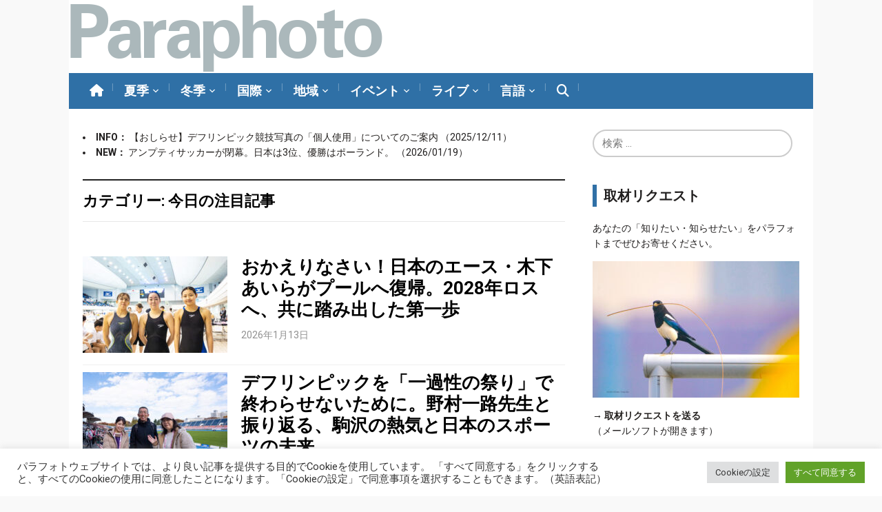

--- FILE ---
content_type: text/html; charset=UTF-8
request_url: https://www.paraphoto.org/?cat=21
body_size: 23921
content:
<!DOCTYPE html>
<html lang="ja">
<head>
    <meta charset="UTF-8">
    <meta name="viewport" content="width=device-width, initial-scale=1.0">
    <link rel="profile" href="http://gmpg.org/xfn/11">
    <link rel="pingback" href="https://www.paraphoto.org/jp/xmlrpc.php">

    
    
<!-- MapPress Easy Google Maps Version:2.95.9 (https://www.mappresspro.com) -->
<title>今日の注目記事 &#8211; Paraphoto</title>
<meta name='robots' content='max-image-preview:large' />
<link rel='dns-prefetch' href='//static.addtoany.com' />
<link rel='dns-prefetch' href='//translate.google.com' />
<link rel='dns-prefetch' href='//stats.wp.com' />
<link rel='dns-prefetch' href='//fonts.googleapis.com' />
<link rel='dns-prefetch' href='//use.fontawesome.com' />
<link rel='dns-prefetch' href='//v0.wordpress.com' />
<link rel="alternate" type="application/rss+xml" title="Paraphoto &raquo; フィード" href="https://www.paraphoto.org/?feed=rss2" />
<link rel="alternate" type="application/rss+xml" title="Paraphoto &raquo; コメントフィード" href="https://www.paraphoto.org/?feed=comments-rss2" />
<link rel="alternate" type="application/rss+xml" title="Paraphoto &raquo; 今日の注目記事 カテゴリーのフィード" href="https://www.paraphoto.org/?feed=rss2&#038;cat=21" />
<style id='wp-img-auto-sizes-contain-inline-css' type='text/css'>
img:is([sizes=auto i],[sizes^="auto," i]){contain-intrinsic-size:3000px 1500px}
/*# sourceURL=wp-img-auto-sizes-contain-inline-css */
</style>
<style id='wp-emoji-styles-inline-css' type='text/css'>

	img.wp-smiley, img.emoji {
		display: inline !important;
		border: none !important;
		box-shadow: none !important;
		height: 1em !important;
		width: 1em !important;
		margin: 0 0.07em !important;
		vertical-align: -0.1em !important;
		background: none !important;
		padding: 0 !important;
	}
/*# sourceURL=wp-emoji-styles-inline-css */
</style>
<link rel='stylesheet' id='wp-block-library-css' href='https://www.paraphoto.org/jp/wp-includes/css/dist/block-library/style.min.css?ver=6.9' type='text/css' media='all' />
<style id='global-styles-inline-css' type='text/css'>
:root{--wp--preset--aspect-ratio--square: 1;--wp--preset--aspect-ratio--4-3: 4/3;--wp--preset--aspect-ratio--3-4: 3/4;--wp--preset--aspect-ratio--3-2: 3/2;--wp--preset--aspect-ratio--2-3: 2/3;--wp--preset--aspect-ratio--16-9: 16/9;--wp--preset--aspect-ratio--9-16: 9/16;--wp--preset--color--black: #000000;--wp--preset--color--cyan-bluish-gray: #abb8c3;--wp--preset--color--white: #ffffff;--wp--preset--color--pale-pink: #f78da7;--wp--preset--color--vivid-red: #cf2e2e;--wp--preset--color--luminous-vivid-orange: #ff6900;--wp--preset--color--luminous-vivid-amber: #fcb900;--wp--preset--color--light-green-cyan: #7bdcb5;--wp--preset--color--vivid-green-cyan: #00d084;--wp--preset--color--pale-cyan-blue: #8ed1fc;--wp--preset--color--vivid-cyan-blue: #0693e3;--wp--preset--color--vivid-purple: #9b51e0;--wp--preset--gradient--vivid-cyan-blue-to-vivid-purple: linear-gradient(135deg,rgb(6,147,227) 0%,rgb(155,81,224) 100%);--wp--preset--gradient--light-green-cyan-to-vivid-green-cyan: linear-gradient(135deg,rgb(122,220,180) 0%,rgb(0,208,130) 100%);--wp--preset--gradient--luminous-vivid-amber-to-luminous-vivid-orange: linear-gradient(135deg,rgb(252,185,0) 0%,rgb(255,105,0) 100%);--wp--preset--gradient--luminous-vivid-orange-to-vivid-red: linear-gradient(135deg,rgb(255,105,0) 0%,rgb(207,46,46) 100%);--wp--preset--gradient--very-light-gray-to-cyan-bluish-gray: linear-gradient(135deg,rgb(238,238,238) 0%,rgb(169,184,195) 100%);--wp--preset--gradient--cool-to-warm-spectrum: linear-gradient(135deg,rgb(74,234,220) 0%,rgb(151,120,209) 20%,rgb(207,42,186) 40%,rgb(238,44,130) 60%,rgb(251,105,98) 80%,rgb(254,248,76) 100%);--wp--preset--gradient--blush-light-purple: linear-gradient(135deg,rgb(255,206,236) 0%,rgb(152,150,240) 100%);--wp--preset--gradient--blush-bordeaux: linear-gradient(135deg,rgb(254,205,165) 0%,rgb(254,45,45) 50%,rgb(107,0,62) 100%);--wp--preset--gradient--luminous-dusk: linear-gradient(135deg,rgb(255,203,112) 0%,rgb(199,81,192) 50%,rgb(65,88,208) 100%);--wp--preset--gradient--pale-ocean: linear-gradient(135deg,rgb(255,245,203) 0%,rgb(182,227,212) 50%,rgb(51,167,181) 100%);--wp--preset--gradient--electric-grass: linear-gradient(135deg,rgb(202,248,128) 0%,rgb(113,206,126) 100%);--wp--preset--gradient--midnight: linear-gradient(135deg,rgb(2,3,129) 0%,rgb(40,116,252) 100%);--wp--preset--font-size--small: 13px;--wp--preset--font-size--medium: 20px;--wp--preset--font-size--large: 36px;--wp--preset--font-size--x-large: 42px;--wp--preset--spacing--20: 0.44rem;--wp--preset--spacing--30: 0.67rem;--wp--preset--spacing--40: 1rem;--wp--preset--spacing--50: 1.5rem;--wp--preset--spacing--60: 2.25rem;--wp--preset--spacing--70: 3.38rem;--wp--preset--spacing--80: 5.06rem;--wp--preset--shadow--natural: 6px 6px 9px rgba(0, 0, 0, 0.2);--wp--preset--shadow--deep: 12px 12px 50px rgba(0, 0, 0, 0.4);--wp--preset--shadow--sharp: 6px 6px 0px rgba(0, 0, 0, 0.2);--wp--preset--shadow--outlined: 6px 6px 0px -3px rgb(255, 255, 255), 6px 6px rgb(0, 0, 0);--wp--preset--shadow--crisp: 6px 6px 0px rgb(0, 0, 0);}:where(.is-layout-flex){gap: 0.5em;}:where(.is-layout-grid){gap: 0.5em;}body .is-layout-flex{display: flex;}.is-layout-flex{flex-wrap: wrap;align-items: center;}.is-layout-flex > :is(*, div){margin: 0;}body .is-layout-grid{display: grid;}.is-layout-grid > :is(*, div){margin: 0;}:where(.wp-block-columns.is-layout-flex){gap: 2em;}:where(.wp-block-columns.is-layout-grid){gap: 2em;}:where(.wp-block-post-template.is-layout-flex){gap: 1.25em;}:where(.wp-block-post-template.is-layout-grid){gap: 1.25em;}.has-black-color{color: var(--wp--preset--color--black) !important;}.has-cyan-bluish-gray-color{color: var(--wp--preset--color--cyan-bluish-gray) !important;}.has-white-color{color: var(--wp--preset--color--white) !important;}.has-pale-pink-color{color: var(--wp--preset--color--pale-pink) !important;}.has-vivid-red-color{color: var(--wp--preset--color--vivid-red) !important;}.has-luminous-vivid-orange-color{color: var(--wp--preset--color--luminous-vivid-orange) !important;}.has-luminous-vivid-amber-color{color: var(--wp--preset--color--luminous-vivid-amber) !important;}.has-light-green-cyan-color{color: var(--wp--preset--color--light-green-cyan) !important;}.has-vivid-green-cyan-color{color: var(--wp--preset--color--vivid-green-cyan) !important;}.has-pale-cyan-blue-color{color: var(--wp--preset--color--pale-cyan-blue) !important;}.has-vivid-cyan-blue-color{color: var(--wp--preset--color--vivid-cyan-blue) !important;}.has-vivid-purple-color{color: var(--wp--preset--color--vivid-purple) !important;}.has-black-background-color{background-color: var(--wp--preset--color--black) !important;}.has-cyan-bluish-gray-background-color{background-color: var(--wp--preset--color--cyan-bluish-gray) !important;}.has-white-background-color{background-color: var(--wp--preset--color--white) !important;}.has-pale-pink-background-color{background-color: var(--wp--preset--color--pale-pink) !important;}.has-vivid-red-background-color{background-color: var(--wp--preset--color--vivid-red) !important;}.has-luminous-vivid-orange-background-color{background-color: var(--wp--preset--color--luminous-vivid-orange) !important;}.has-luminous-vivid-amber-background-color{background-color: var(--wp--preset--color--luminous-vivid-amber) !important;}.has-light-green-cyan-background-color{background-color: var(--wp--preset--color--light-green-cyan) !important;}.has-vivid-green-cyan-background-color{background-color: var(--wp--preset--color--vivid-green-cyan) !important;}.has-pale-cyan-blue-background-color{background-color: var(--wp--preset--color--pale-cyan-blue) !important;}.has-vivid-cyan-blue-background-color{background-color: var(--wp--preset--color--vivid-cyan-blue) !important;}.has-vivid-purple-background-color{background-color: var(--wp--preset--color--vivid-purple) !important;}.has-black-border-color{border-color: var(--wp--preset--color--black) !important;}.has-cyan-bluish-gray-border-color{border-color: var(--wp--preset--color--cyan-bluish-gray) !important;}.has-white-border-color{border-color: var(--wp--preset--color--white) !important;}.has-pale-pink-border-color{border-color: var(--wp--preset--color--pale-pink) !important;}.has-vivid-red-border-color{border-color: var(--wp--preset--color--vivid-red) !important;}.has-luminous-vivid-orange-border-color{border-color: var(--wp--preset--color--luminous-vivid-orange) !important;}.has-luminous-vivid-amber-border-color{border-color: var(--wp--preset--color--luminous-vivid-amber) !important;}.has-light-green-cyan-border-color{border-color: var(--wp--preset--color--light-green-cyan) !important;}.has-vivid-green-cyan-border-color{border-color: var(--wp--preset--color--vivid-green-cyan) !important;}.has-pale-cyan-blue-border-color{border-color: var(--wp--preset--color--pale-cyan-blue) !important;}.has-vivid-cyan-blue-border-color{border-color: var(--wp--preset--color--vivid-cyan-blue) !important;}.has-vivid-purple-border-color{border-color: var(--wp--preset--color--vivid-purple) !important;}.has-vivid-cyan-blue-to-vivid-purple-gradient-background{background: var(--wp--preset--gradient--vivid-cyan-blue-to-vivid-purple) !important;}.has-light-green-cyan-to-vivid-green-cyan-gradient-background{background: var(--wp--preset--gradient--light-green-cyan-to-vivid-green-cyan) !important;}.has-luminous-vivid-amber-to-luminous-vivid-orange-gradient-background{background: var(--wp--preset--gradient--luminous-vivid-amber-to-luminous-vivid-orange) !important;}.has-luminous-vivid-orange-to-vivid-red-gradient-background{background: var(--wp--preset--gradient--luminous-vivid-orange-to-vivid-red) !important;}.has-very-light-gray-to-cyan-bluish-gray-gradient-background{background: var(--wp--preset--gradient--very-light-gray-to-cyan-bluish-gray) !important;}.has-cool-to-warm-spectrum-gradient-background{background: var(--wp--preset--gradient--cool-to-warm-spectrum) !important;}.has-blush-light-purple-gradient-background{background: var(--wp--preset--gradient--blush-light-purple) !important;}.has-blush-bordeaux-gradient-background{background: var(--wp--preset--gradient--blush-bordeaux) !important;}.has-luminous-dusk-gradient-background{background: var(--wp--preset--gradient--luminous-dusk) !important;}.has-pale-ocean-gradient-background{background: var(--wp--preset--gradient--pale-ocean) !important;}.has-electric-grass-gradient-background{background: var(--wp--preset--gradient--electric-grass) !important;}.has-midnight-gradient-background{background: var(--wp--preset--gradient--midnight) !important;}.has-small-font-size{font-size: var(--wp--preset--font-size--small) !important;}.has-medium-font-size{font-size: var(--wp--preset--font-size--medium) !important;}.has-large-font-size{font-size: var(--wp--preset--font-size--large) !important;}.has-x-large-font-size{font-size: var(--wp--preset--font-size--x-large) !important;}
/*# sourceURL=global-styles-inline-css */
</style>

<style id='classic-theme-styles-inline-css' type='text/css'>
/*! This file is auto-generated */
.wp-block-button__link{color:#fff;background-color:#32373c;border-radius:9999px;box-shadow:none;text-decoration:none;padding:calc(.667em + 2px) calc(1.333em + 2px);font-size:1.125em}.wp-block-file__button{background:#32373c;color:#fff;text-decoration:none}
/*# sourceURL=/wp-includes/css/classic-themes.min.css */
</style>
<style id='font-awesome-svg-styles-default-inline-css' type='text/css'>
.svg-inline--fa {
  display: inline-block;
  height: 1em;
  overflow: visible;
  vertical-align: -.125em;
}
/*# sourceURL=font-awesome-svg-styles-default-inline-css */
</style>
<link rel='stylesheet' id='font-awesome-svg-styles-css' href='https://www.paraphoto.org/jp/wp-content/uploads/font-awesome/v6.6.0/css/svg-with-js.css' type='text/css' media='all' />
<style id='font-awesome-svg-styles-inline-css' type='text/css'>
   .wp-block-font-awesome-icon svg::before,
   .wp-rich-text-font-awesome-icon svg::before {content: unset;}
/*# sourceURL=font-awesome-svg-styles-inline-css */
</style>
<link rel='stylesheet' id='cookie-law-info-css' href='https://www.paraphoto.org/jp/wp-content/plugins/cookie-law-info/legacy/public/css/cookie-law-info-public.css?ver=3.3.9.1' type='text/css' media='all' />
<link rel='stylesheet' id='cookie-law-info-gdpr-css' href='https://www.paraphoto.org/jp/wp-content/plugins/cookie-law-info/legacy/public/css/cookie-law-info-gdpr.css?ver=3.3.9.1' type='text/css' media='all' />
<link rel='stylesheet' id='google-language-translator-css' href='https://www.paraphoto.org/jp/wp-content/plugins/google-language-translator/css/style.css?ver=6.0.20' type='text/css' media='' />
<link rel='stylesheet' id='mappress-css' href='https://www.paraphoto.org/jp/wp-content/plugins/mappress-google-maps-for-wordpress/css/mappress.css?ver=2.95.9' type='text/css' media='all' />
<link rel='stylesheet' id='dashicons-css' href='https://www.paraphoto.org/jp/wp-includes/css/dashicons.min.css?ver=6.9' type='text/css' media='all' />
<link rel='stylesheet' id='sportspress-general-css' href='//www.paraphoto.org/jp/wp-content/plugins/sportspress-pro/includes/sportspress/assets/css/sportspress.css?ver=2.7.15' type='text/css' media='all' />
<link rel='stylesheet' id='sportspress-icons-css' href='//www.paraphoto.org/jp/wp-content/plugins/sportspress-pro/includes/sportspress/assets/css/icons.css?ver=2.7' type='text/css' media='all' />
<link rel='stylesheet' id='sportspress-league-menu-css' href='//www.paraphoto.org/jp/wp-content/plugins/sportspress-pro/includes/sportspress-league-menu/css/sportspress-league-menu.css?ver=2.1.2' type='text/css' media='all' />
<link rel='stylesheet' id='sportspress-event-statistics-css' href='//www.paraphoto.org/jp/wp-content/plugins/sportspress-pro/includes/sportspress-match-stats/css/sportspress-match-stats.css?ver=2.2' type='text/css' media='all' />
<link rel='stylesheet' id='sportspress-roboto-css' href='//fonts.googleapis.com/css?family=Roboto%3A400%2C500&#038;subset=cyrillic%2Ccyrillic-ext%2Cgreek%2Cgreek-ext%2Clatin-ext%2Cvietnamese&#038;ver=2.7' type='text/css' media='all' />
<link rel='stylesheet' id='sportspress-style-css' href='//www.paraphoto.org/jp/wp-content/plugins/sportspress-pro/includes/sportspress/assets/css/sportspress-style.css?ver=2.7' type='text/css' media='all' />
<link rel='stylesheet' id='sportspress-style-ltr-css' href='//www.paraphoto.org/jp/wp-content/plugins/sportspress-pro/includes/sportspress/assets/css/sportspress-style-ltr.css?ver=2.7' type='text/css' media='all' />
<link rel='stylesheet' id='toc-screen-css' href='https://www.paraphoto.org/jp/wp-content/plugins/table-of-contents-plus/screen.min.css?ver=2411.1' type='text/css' media='all' />
<style id='toc-screen-inline-css' type='text/css'>
div#toc_container {width: 100%;}div#toc_container ul li {font-size: 18px;}
/*# sourceURL=toc-screen-inline-css */
</style>
<link rel='stylesheet' id='wp-ulike-css' href='https://www.paraphoto.org/jp/wp-content/plugins/wp-ulike/assets/css/wp-ulike.min.css?ver=4.8.0' type='text/css' media='all' />
<link rel='stylesheet' id='wp-ulike-custom-css' href='https://www.paraphoto.org/jp/wp-content/uploads/wp-ulike/custom.css?ver=4.8.0' type='text/css' media='all' />
<link rel='stylesheet' id='zoom-theme-utils-css-css' href='https://www.paraphoto.org/jp/wp-content/themes/paraphoto2025/functions/wpzoom/assets/css/theme-utils.css?ver=6.9' type='text/css' media='all' />
<link rel='stylesheet' id='magazinum-style-css' href='https://www.paraphoto.org/jp/wp-content/themes/paraphoto2025/style.css?ver=1.0' type='text/css' media='all' />
<link rel='stylesheet' id='media-queries-css' href='https://www.paraphoto.org/jp/wp-content/themes/paraphoto2025/css/media-queries.css?ver=1.0' type='text/css' media='all' />
<link rel='stylesheet' id='magazinum-google-font-default-css' href='//fonts.googleapis.com/css?family=Roboto%3A400%2C400italic%2C700%2C700italic&#038;subset=latin%2Clatin-ext%2Cvietnamese%2Ccyrillic-ext%2Cgreek-ext&#038;ver=6.9' type='text/css' media='all' />
<link rel='stylesheet' id='font-awesome-official-css' href='https://use.fontawesome.com/releases/v6.6.0/css/all.css' type='text/css' media='all' integrity="sha384-h/hnnw1Bi4nbpD6kE7nYfCXzovi622sY5WBxww8ARKwpdLj5kUWjRuyiXaD1U2JT" crossorigin="anonymous" />
<link rel='stylesheet' id='wpzoom-social-icons-socicon-css' href='https://www.paraphoto.org/jp/wp-content/plugins/social-icons-widget-by-wpzoom/assets/css/wpzoom-socicon.css?ver=1768522853' type='text/css' media='all' />
<link rel='stylesheet' id='wpzoom-social-icons-genericons-css' href='https://www.paraphoto.org/jp/wp-content/plugins/social-icons-widget-by-wpzoom/assets/css/genericons.css?ver=1768522853' type='text/css' media='all' />
<link rel='stylesheet' id='wpzoom-social-icons-academicons-css' href='https://www.paraphoto.org/jp/wp-content/plugins/social-icons-widget-by-wpzoom/assets/css/academicons.min.css?ver=1768522853' type='text/css' media='all' />
<link rel='stylesheet' id='wpzoom-social-icons-font-awesome-3-css' href='https://www.paraphoto.org/jp/wp-content/plugins/social-icons-widget-by-wpzoom/assets/css/font-awesome-3.min.css?ver=1768522853' type='text/css' media='all' />
<link rel='stylesheet' id='wpzoom-social-icons-styles-css' href='https://www.paraphoto.org/jp/wp-content/plugins/social-icons-widget-by-wpzoom/assets/css/wpzoom-social-icons-styles.css?ver=1768522853' type='text/css' media='all' />
<link rel='stylesheet' id='searchwp-live-search-css' href='https://www.paraphoto.org/jp/wp-content/plugins/searchwp-live-ajax-search/assets/styles/style.min.css?ver=1.8.7' type='text/css' media='all' />
<style id='searchwp-live-search-inline-css' type='text/css'>
.searchwp-live-search-result .searchwp-live-search-result--title a {
  font-size: 16px;
}
.searchwp-live-search-result .searchwp-live-search-result--price {
  font-size: 14px;
}
.searchwp-live-search-result .searchwp-live-search-result--add-to-cart .button {
  font-size: 14px;
}

/*# sourceURL=searchwp-live-search-inline-css */
</style>
<link rel='stylesheet' id='wzslider-css' href='https://www.paraphoto.org/jp/wp-content/plugins/wpzoom-shortcodes/assets/css/wzslider.css?ver=6.9' type='text/css' media='all' />
<link rel='stylesheet' id='addtoany-css' href='https://www.paraphoto.org/jp/wp-content/plugins/add-to-any/addtoany.min.css?ver=1.16' type='text/css' media='all' />
<link rel='stylesheet' id='wpz-shortcodes-css' href='https://www.paraphoto.org/jp/wp-content/plugins/wpzoom-shortcodes/assets/css/shortcodes.css?ver=6.9' type='text/css' media='all' />
<link rel='stylesheet' id='zoom-font-awesome-css' href='https://www.paraphoto.org/jp/wp-content/plugins/wpzoom-shortcodes/assets/css/font-awesome.min.css?ver=6.9' type='text/css' media='all' />
<link rel='stylesheet' id='wpzoom-theme-css' href='https://www.paraphoto.org/jp/wp-content/themes/paraphoto2025/styles/light.css?ver=6.9' type='text/css' media='all' />
<link rel='stylesheet' id='wpzoom-custom-css' href='https://www.paraphoto.org/jp/wp-content/themes/paraphoto2025/custom.css?ver=1.0' type='text/css' media='all' />
<link rel='preload' as='font'  id='wpzoom-social-icons-font-academicons-woff2-css' href='https://www.paraphoto.org/jp/wp-content/plugins/social-icons-widget-by-wpzoom/assets/font/academicons.woff2?v=1.9.2'  type='font/woff2' crossorigin />
<link rel='preload' as='font'  id='wpzoom-social-icons-font-fontawesome-3-woff2-css' href='https://www.paraphoto.org/jp/wp-content/plugins/social-icons-widget-by-wpzoom/assets/font/fontawesome-webfont.woff2?v=4.7.0'  type='font/woff2' crossorigin />
<link rel='preload' as='font'  id='wpzoom-social-icons-font-genericons-woff-css' href='https://www.paraphoto.org/jp/wp-content/plugins/social-icons-widget-by-wpzoom/assets/font/Genericons.woff'  type='font/woff' crossorigin />
<link rel='preload' as='font'  id='wpzoom-social-icons-font-socicon-woff2-css' href='https://www.paraphoto.org/jp/wp-content/plugins/social-icons-widget-by-wpzoom/assets/font/socicon.woff2?v=4.5.4'  type='font/woff2' crossorigin />
<link rel='stylesheet' id='font-awesome-official-v4shim-css' href='https://use.fontawesome.com/releases/v6.6.0/css/v4-shims.css' type='text/css' media='all' integrity="sha384-Heamg4F/EELwbmnBJapxaWTkcdX/DCrJpYgSshI5BkI7xghn3RvDcpG+1xUJt/7K" crossorigin="anonymous" />
<style type="text/css"> /* SportsPress Frontend CSS */ .sp-event-calendar tbody td a,.sp-event-calendar tbody td a:hover{background: none;}.sp-data-table th,.sp-calendar th,.sp-data-table tfoot,.sp-calendar tfoot,.sp-button,.sp-heading{background:#000000 !important}.sp-calendar tbody a{color:#000000 !important}.sp-data-table tbody,.sp-calendar tbody{background: #ffffff !important}.sp-data-table tbody,.sp-calendar tbody{color: #000000 !important}.sp-data-table th,.sp-data-table th a,.sp-data-table tfoot,.sp-data-table tfoot a,.sp-calendar th,.sp-calendar th a,.sp-calendar tfoot,.sp-calendar tfoot a,.sp-button,.sp-heading{color: #ffffff !important}.sp-data-table tbody a,.sp-data-table tbody a:hover,.sp-calendar tbody a:focus{color: #000000 !important}.sp-highlight,.sp-calendar td#today{background: #ffffff !important}.sp-statistic-bar{background:#000000}.sp-statistic-bar-fill{background:#000000}.sp-data-table th,.sp-template-countdown .sp-event-venue,.sp-template-countdown .sp-event-league,.sp-template-gallery .gallery-caption{background:#000000 !important}.sp-data-table th,.sp-template-countdown .sp-event-venue,.sp-template-countdown .sp-event-league,.sp-template-gallery .gallery-caption{border-color:#000000 !important}.sp-table-caption,.sp-data-table,.sp-data-table tfoot,.sp-template .sp-view-all-link,.sp-template-gallery .sp-gallery-group-name,.sp-template-gallery .sp-gallery-wrapper,.sp-template-countdown .sp-event-name,.sp-countdown time,.sp-template-details dl,.sp-event-statistics .sp-statistic-bar,.sp-tournament-bracket .sp-team-name,.sp-profile-selector{background:#ffffff !important}.sp-table-caption,.sp-data-table,.sp-data-table td,.sp-template .sp-view-all-link,.sp-template-gallery .sp-gallery-group-name,.sp-template-gallery .sp-gallery-wrapper,.sp-template-countdown .sp-event-name,.sp-countdown time,.sp-countdown span,.sp-template-details dl,.sp-event-statistics .sp-statistic-bar,.sp-tournament-bracket thead th,.sp-tournament-bracket .sp-team-name,.sp-tournament-bracket .sp-event,.sp-profile-selector{border-color:#e5e5e5 !important}.sp-tournament-bracket .sp-team .sp-team-name:before{border-left-color:#e5e5e5 !important;border-right-color:#e5e5e5 !important}.sp-data-table .sp-highlight,.sp-data-table .highlighted td,.sp-template-scoreboard td:hover{background:#f9f9f9 !important}.sp-template *,.sp-data-table *,.sp-table-caption,.sp-data-table tfoot a:hover,.sp-template .sp-view-all-link a:hover,.sp-template-gallery .sp-gallery-group-name,.sp-template-details dd,.sp-template-event-logos .sp-team-result,.sp-template-event-blocks .sp-event-results,.sp-template-scoreboard a,.sp-template-scoreboard a:hover,.sp-tournament-bracket,.sp-tournament-bracket .sp-event .sp-event-title:hover,.sp-tournament-bracket .sp-event .sp-event-title:hover *{color:#000000 !important}.sp-template .sp-view-all-link a,.sp-countdown span small,.sp-template-event-calendar tfoot a,.sp-template-event-blocks .sp-event-date,.sp-template-details dt,.sp-template-scoreboard .sp-scoreboard-date,.sp-tournament-bracket th,.sp-tournament-bracket .sp-event .sp-event-title,.sp-template-scoreboard .sp-scoreboard-date,.sp-tournament-bracket .sp-event .sp-event-title *{color:rgba(0,0,0,0.5) !important}.sp-data-table th,.sp-template-countdown .sp-event-venue,.sp-template-countdown .sp-event-league,.sp-template-gallery .gallery-item a,.sp-template-gallery .gallery-caption,.sp-template-scoreboard .sp-scoreboard-nav,.sp-tournament-bracket .sp-team-name:hover,.sp-tournament-bracket thead th,.sp-tournament-bracket .sp-heading{color:#ffffff !important}.sp-template a,.sp-data-table a,.sp-tab-menu-item-active a, .sp-tab-menu-item-active a:hover,.sp-template .sp-message{color:#000000 !important}.sp-template-gallery .gallery-caption strong,.sp-tournament-bracket .sp-team-name:hover,.sp-template-scoreboard .sp-scoreboard-nav,.sp-tournament-bracket .sp-heading{background:#000000 !important}.sp-tournament-bracket .sp-team-name:hover,.sp-tournament-bracket .sp-heading,.sp-tab-menu-item-active a, .sp-tab-menu-item-active a:hover,.sp-template .sp-message{border-color:#000000 !important}.sp-data-table th,.sp-data-table td{text-align: left !important}</style><script type="text/javascript" id="addtoany-core-js-before">
/* <![CDATA[ */
window.a2a_config=window.a2a_config||{};a2a_config.callbacks=[];a2a_config.overlays=[];a2a_config.templates={};a2a_localize = {
	Share: "共有",
	Save: "ブックマーク",
	Subscribe: "購読",
	Email: "メール",
	Bookmark: "ブックマーク",
	ShowAll: "すべて表示する",
	ShowLess: "小さく表示する",
	FindServices: "サービスを探す",
	FindAnyServiceToAddTo: "追加するサービスを今すぐ探す",
	PoweredBy: "Powered by",
	ShareViaEmail: "メールでシェアする",
	SubscribeViaEmail: "メールで購読する",
	BookmarkInYourBrowser: "ブラウザにブックマーク",
	BookmarkInstructions: "このページをブックマークするには、 Ctrl+D または \u2318+D を押下。",
	AddToYourFavorites: "お気に入りに追加",
	SendFromWebOrProgram: "任意のメールアドレスまたはメールプログラムから送信",
	EmailProgram: "メールプログラム",
	More: "詳細&#8230;",
	ThanksForSharing: "共有ありがとうございます !",
	ThanksForFollowing: "フォローありがとうございます !"
};


//# sourceURL=addtoany-core-js-before
/* ]]> */
</script>
<script type="text/javascript" defer src="https://static.addtoany.com/menu/page.js" id="addtoany-core-js"></script>
<script type="text/javascript" src="https://www.paraphoto.org/jp/wp-includes/js/jquery/jquery.min.js?ver=3.7.1" id="jquery-core-js"></script>
<script type="text/javascript" src="https://www.paraphoto.org/jp/wp-includes/js/jquery/jquery-migrate.min.js?ver=3.4.1" id="jquery-migrate-js"></script>
<script type="text/javascript" defer src="https://www.paraphoto.org/jp/wp-content/plugins/add-to-any/addtoany.min.js?ver=1.1" id="addtoany-jquery-js"></script>
<script type="text/javascript" id="cookie-law-info-js-extra">
/* <![CDATA[ */
var Cli_Data = {"nn_cookie_ids":[],"cookielist":[],"non_necessary_cookies":[],"ccpaEnabled":"","ccpaRegionBased":"","ccpaBarEnabled":"","strictlyEnabled":["necessary","obligatoire"],"ccpaType":"gdpr","js_blocking":"1","custom_integration":"","triggerDomRefresh":"","secure_cookies":""};
var cli_cookiebar_settings = {"animate_speed_hide":"500","animate_speed_show":"500","background":"#FFF","border":"#b1a6a6c2","border_on":"","button_1_button_colour":"#61a229","button_1_button_hover":"#4e8221","button_1_link_colour":"#fff","button_1_as_button":"1","button_1_new_win":"","button_2_button_colour":"#333","button_2_button_hover":"#292929","button_2_link_colour":"#444","button_2_as_button":"","button_2_hidebar":"","button_3_button_colour":"#dedfe0","button_3_button_hover":"#b2b2b3","button_3_link_colour":"#333333","button_3_as_button":"1","button_3_new_win":"","button_4_button_colour":"#dedfe0","button_4_button_hover":"#b2b2b3","button_4_link_colour":"#333333","button_4_as_button":"1","button_7_button_colour":"#61a229","button_7_button_hover":"#4e8221","button_7_link_colour":"#fff","button_7_as_button":"1","button_7_new_win":"","font_family":"inherit","header_fix":"","notify_animate_hide":"1","notify_animate_show":"","notify_div_id":"#cookie-law-info-bar","notify_position_horizontal":"right","notify_position_vertical":"bottom","scroll_close":"","scroll_close_reload":"","accept_close_reload":"","reject_close_reload":"","showagain_tab":"","showagain_background":"#fff","showagain_border":"#000","showagain_div_id":"#cookie-law-info-again","showagain_x_position":"100px","text":"#333333","show_once_yn":"","show_once":"10000","logging_on":"","as_popup":"","popup_overlay":"1","bar_heading_text":"","cookie_bar_as":"banner","popup_showagain_position":"bottom-right","widget_position":"left"};
var log_object = {"ajax_url":"https://www.paraphoto.org/jp/wp-admin/admin-ajax.php"};
//# sourceURL=cookie-law-info-js-extra
/* ]]> */
</script>
<script type="text/javascript" src="https://www.paraphoto.org/jp/wp-content/plugins/cookie-law-info/legacy/public/js/cookie-law-info-public.js?ver=3.3.9.1" id="cookie-law-info-js"></script>
<script type="text/javascript" src="https://www.paraphoto.org/jp/wp-content/themes/paraphoto2025/js/init.js?ver=6.9" id="wpzoom-init-js"></script>
<link rel="https://api.w.org/" href="https://www.paraphoto.org/index.php?rest_route=/" /><link rel="alternate" title="JSON" type="application/json" href="https://www.paraphoto.org/index.php?rest_route=/wp/v2/categories/21" /><link rel="EditURI" type="application/rsd+xml" title="RSD" href="https://www.paraphoto.org/jp/xmlrpc.php?rsd" />
<meta name="generator" content="WordPress 6.9" />
<meta name="generator" content="SportsPress 2.7.15" />
<meta name="generator" content="SportsPress Pro 2.7.15" />
        <style>
        .getty.aligncenter {
            text-align: center;
        }
        .getty.alignleft {
            float: none;
            margin-right: 0;
        }
        .getty.alignleft > div {
            float: left;
            margin-right: 5px;
        }
        .getty.alignright {
            float: none;
            margin-left: 0;
        }
        .getty.alignright > div {
            float: right;
            margin-left: 5px;
        }
        </style>
        <style>p.hello{font-size:12px;color:darkgray;}#google_language_translator,#flags{text-align:left;}#google_language_translator{clear:both;}#flags{width:165px;}#flags a{display:inline-block;margin-right:2px;}#google_language_translator{width:auto!important;}div.skiptranslate.goog-te-gadget{display:inline!important;}.goog-tooltip{display: none!important;}.goog-tooltip:hover{display: none!important;}.goog-text-highlight{background-color:transparent!important;border:none!important;box-shadow:none!important;}#google_language_translator{display:none;}#google_language_translator select.goog-te-combo{color:#32373c;}div.skiptranslate{display:none!important;}body{top:0px!important;}#goog-gt-{display:none!important;}font font{background-color:transparent!important;box-shadow:none!important;position:initial!important;}#glt-translate-trigger{bottom:auto;top:0;left:20px;right:auto;}.tool-container.tool-top{top:50px!important;bottom:auto!important;}.tool-container.tool-top .arrow{border-color:transparent transparent #d0cbcb;top:-14px;}#glt-translate-trigger > span{color:#ffffff;}#glt-translate-trigger{background:#f89406;}.goog-te-gadget .goog-te-combo{width:100%;}</style>	<style>img#wpstats{display:none}</style>
		<!-- WPZOOM Theme / Framework -->
<meta name="generator" content="paraphoto2025 1.0" />
<meta name="generator" content="WPZOOM Framework 2.0.8" />
<style type="text/css"></style>
<link rel="icon" href="https://www.paraphoto.org/jp/wp-content/uploads/2022/03/cropped-fe3e7f3983d3e34bedaa430028ae701f-32x32.png" sizes="32x32" />
<link rel="icon" href="https://www.paraphoto.org/jp/wp-content/uploads/2022/03/cropped-fe3e7f3983d3e34bedaa430028ae701f-192x192.png" sizes="192x192" />
<link rel="apple-touch-icon" href="https://www.paraphoto.org/jp/wp-content/uploads/2022/03/cropped-fe3e7f3983d3e34bedaa430028ae701f-180x180.png" />
<meta name="msapplication-TileImage" content="https://www.paraphoto.org/jp/wp-content/uploads/2022/03/cropped-fe3e7f3983d3e34bedaa430028ae701f-270x270.png" />
		<style type="text/css" id="wp-custom-css">
			/* ## Jetpack
--------------------------------------------- */

#wpstats {
	display: none;
}

#jp-relatedposts .jp-relatedposts-items-visual .jp-relatedposts-post {
	opacity: 1 !important;
}

.jp-relatedposts-post-img {
	margin: 12px 0;
}

.entry-content .jp-relatedposts img {
	box-shadow: #fff 0 0 0 5px, #ccc 0 0 0 6px;
}

.jp-relatedposts-post-a, 
.jp-relatedposts-post-a:hover {
	text-decoration: none !important;
}

.jp-relatedposts-post-title a {
	color: #323234 !important;
	font-size: 14px !important;
	font-weight: 800 !important;
	line-height: 1.4 !important;
	text-transform: uppercase;
}

.jp-relatedposts-post-title a:hover {
	text-decoration:underline !important;
}

h3.jp-relatedposts-headline {font-size:18px !important; }

/* ## Jetpack Popular posts
--------------------------------------------- */

.widget_top-posts .widgets-list-layout li {
    margin-bottom: 0px;
}
 
.widget_top-posts .widgets-list-layout img.widgets-list-layout-blavatar {
    max-width: 360px;
    width: 40%;
    padding: 5px 0;	
}
 
.widget_top-posts .widgets-list-layout div.widgets-list-layout-links {
    max-width: 540px;
    width: 60%;
    padding-left: 10px;
}
 
 .widget_top-posts .widgets-list-layout div.widgets-list-layout-links {
        font-size: 1.05em;
    }

 .widget_top-posts ul.widgets-list-layout.no-grav li {
  counter-increment: title;
	position: relative;
}

 .widget_top-posts ul.widgets-list-layout.no-grav li::before {
	content: counter(title);
	font-weight: bold;
	color: #fff;
	background-color: #000;
	padding: 0px 5px;
	position: absolute;
	top: 9px;
}

.wp-embedded-content {
	width:100%;
}

div#toc_container { 
	width:100%; 
	padding:25px;
}

#toc_container p.toc_title {
	text-align: left;
	border-bottom: dotted 1px #d7d7d7;
}
		</style>
		
    
    <!-- OGP設定 -->
        <meta property="og:locale" content="ja_JP" />
    <meta property="og:type" content="article" />
    <meta property="og:title" content="今日の注目記事" />
    <meta property="og:description" content="&lt;p&gt;1件のみ設定してください（2件以上は表示されません）&lt;/p&gt;
" />
    <meta property="og:url" content="https://www.paraphoto.org/?cat=21" />
    <meta property="og:site_name" content="Paraphoto" />
    <meta property="og:image" content="https://www.paraphoto.org/images/mant_artworks_tokyo2020.jpg" />
    <meta property="fb:app_id" content="787496550287222" />
    <!-- OGP END -->

    <!-- Google Analytics -->
    <script async src="https://www.googletagmanager.com/gtag/js?id=G-X6Y0NVBTXT"></script>
    <script>
    window.dataLayer = window.dataLayer || [];
    function gtag(){dataLayer.push(arguments);}
    gtag('js', new Date());
    gtag('config', 'G-X6Y0NVBTXT');
    </script>

<link rel='stylesheet' id='jetpack-top-posts-widget-css' href='https://www.paraphoto.org/jp/wp-content/plugins/jetpack/modules/widgets/top-posts/style.css?ver=20141013' type='text/css' media='all' />
<link rel='stylesheet' id='cookie-law-info-table-css' href='https://www.paraphoto.org/jp/wp-content/plugins/cookie-law-info/legacy/public/css/cookie-law-info-table.css?ver=3.3.9.1' type='text/css' media='all' />
</head>

<body class="archive category category-top-news category-21 wp-theme-paraphoto2025">

<!-- Facebook SDK -->
<div id="fb-root"></div>
<script async defer crossorigin="anonymous" src="https://connect.facebook.net/ja_JP/sdk.js#xfbml=1&version=v16.0&appId=787496550287222"></script>

<div class="page-wrap">
    <div class="inner-wrap">

        <div id="header">
            <nav class="top-navbar" role="navigation">
                <div class="header_social">
                                    </div>

                <div class="navbar-header">
                                    </div>

                <div id="navbar-top">
                                    </div>
            </nav>

            <div id="logo">
                                <a href="https://www.paraphoto.org" title="Go to Milano Cortina 2026">
                    <img src="https://www.paraphoto.org/jp/wp-content/uploads/2014/02/header6.png" alt="Paraphoto" />                </a>
                            </div>

            
            
            <div class="clear"></div>

            <!-- main-navbar を完全再現 -->
            <nav class="main-navbar" role="navigation">
                <div class="navbar-header">
                                            <a class="navbar-toggle" href="#menu-main-slide">
                            <span class="icon-bar"></span>
                            <span class="icon-bar"></span>
                            <span class="icon-bar"></span>
                        </a>
                        <div id="menu-main-slide" class="menu-2026%e5%b9%b4%e3%82%b3%e3%83%ab%e3%83%86%e3%82%a3%e3%83%8a-container"><ul id="menu-2026%e5%b9%b4%e3%82%b3%e3%83%ab%e3%83%86%e3%82%a3%e3%83%8a" class="menu"><li id="menu-item-42451" class="menu-item menu-item-type-custom menu-item-object-custom menu-item-42451"><a href="https://paraphoto.org" title="HOME"><i class="fa-solid fa-house"></i></a></li>
<li id="menu-item-41659" class="menu-item menu-item-type-taxonomy menu-item-object-category menu-item-has-children menu-item-41659"><a href="https://www.paraphoto.org/?cat=7">夏季</a>
<ul class="sub-menu">
	<li id="menu-item-41660" class="menu-item menu-item-type-taxonomy menu-item-object-category menu-item-has-children menu-item-41660"><a href="https://www.paraphoto.org/?cat=91">陸上</a>
	<ul class="sub-menu">
		<li id="menu-item-41661" class="menu-item menu-item-type-taxonomy menu-item-object-category menu-item-41661"><a href="https://www.paraphoto.org/?cat=103">マラソン</a></li>
		<li id="menu-item-41662" class="menu-item menu-item-type-taxonomy menu-item-object-category menu-item-41662"><a href="https://www.paraphoto.org/?cat=125">トラック・フィールド</a></li>
	</ul>
</li>
	<li id="menu-item-41663" class="menu-item menu-item-type-taxonomy menu-item-object-category menu-item-41663"><a href="https://www.paraphoto.org/?cat=82">水泳</a></li>
	<li id="menu-item-41664" class="menu-item menu-item-type-taxonomy menu-item-object-category menu-item-41664"><a href="https://www.paraphoto.org/?cat=4">トライアスロン</a></li>
	<li id="menu-item-41665" class="menu-item menu-item-type-taxonomy menu-item-object-category menu-item-41665"><a href="https://www.paraphoto.org/?cat=164">馬術</a></li>
	<li id="menu-item-41666" class="menu-item menu-item-type-taxonomy menu-item-object-category menu-item-41666"><a href="https://www.paraphoto.org/?cat=162">ボッチャ</a></li>
	<li id="menu-item-41667" class="menu-item menu-item-type-taxonomy menu-item-object-category menu-item-has-children menu-item-41667"><a href="https://www.paraphoto.org/?cat=153">サッカー</a>
	<ul class="sub-menu">
		<li id="menu-item-41668" class="menu-item menu-item-type-taxonomy menu-item-object-category menu-item-41668"><a href="https://www.paraphoto.org/?cat=106">ブラインドサッカー</a></li>
		<li id="menu-item-41669" class="menu-item menu-item-type-taxonomy menu-item-object-category menu-item-41669"><a href="https://www.paraphoto.org/?cat=460">CP（脳性麻痺）サッカー</a></li>
		<li id="menu-item-41670" class="menu-item menu-item-type-taxonomy menu-item-object-category menu-item-41670"><a href="https://www.paraphoto.org/?cat=18">電動車いすサッカー</a></li>
		<li id="menu-item-41671" class="menu-item menu-item-type-taxonomy menu-item-object-category menu-item-41671"><a href="https://www.paraphoto.org/?cat=178">知的障がい者サッカー</a></li>
		<li id="menu-item-41672" class="menu-item menu-item-type-taxonomy menu-item-object-category menu-item-41672"><a href="https://www.paraphoto.org/?cat=144">アンプティサッカー</a></li>
		<li id="menu-item-41673" class="menu-item menu-item-type-taxonomy menu-item-object-category menu-item-41673"><a href="https://www.paraphoto.org/?cat=336">フットサル</a></li>
	</ul>
</li>
	<li id="menu-item-41674" class="menu-item menu-item-type-taxonomy menu-item-object-category menu-item-41674"><a href="https://www.paraphoto.org/?cat=152">車いすラグビー</a></li>
	<li id="menu-item-41675" class="menu-item menu-item-type-taxonomy menu-item-object-category menu-item-has-children menu-item-41675"><a href="https://www.paraphoto.org/?cat=337">バスケットボール</a>
	<ul class="sub-menu">
		<li id="menu-item-41676" class="menu-item menu-item-type-taxonomy menu-item-object-category menu-item-41676"><a href="https://www.paraphoto.org/?cat=100">車いすバスケットボール</a></li>
		<li id="menu-item-41677" class="menu-item menu-item-type-taxonomy menu-item-object-category menu-item-41677"><a href="https://www.paraphoto.org/?cat=210">High８ローポインターゲーム</a></li>
		<li id="menu-item-41678" class="menu-item menu-item-type-taxonomy menu-item-object-category menu-item-41678"><a href="https://www.paraphoto.org/?cat=273">車いすツインバスケットボール</a></li>
	</ul>
</li>
	<li id="menu-item-41679" class="menu-item menu-item-type-taxonomy menu-item-object-category menu-item-41679"><a href="https://www.paraphoto.org/?cat=160">柔道</a></li>
	<li id="menu-item-41680" class="menu-item menu-item-type-taxonomy menu-item-object-category menu-item-41680"><a href="https://www.paraphoto.org/?cat=102">バドミントン</a></li>
	<li id="menu-item-41681" class="menu-item menu-item-type-taxonomy menu-item-object-category menu-item-41681"><a href="https://www.paraphoto.org/?cat=161">車いすテニス</a></li>
	<li id="menu-item-41682" class="menu-item menu-item-type-taxonomy menu-item-object-category menu-item-41682"><a href="https://www.paraphoto.org/?cat=264">車いすフェンシング</a></li>
	<li id="menu-item-41683" class="menu-item menu-item-type-taxonomy menu-item-object-category menu-item-41683"><a href="https://www.paraphoto.org/?cat=224">パワーリフティング</a></li>
	<li id="menu-item-41684" class="menu-item menu-item-type-taxonomy menu-item-object-category menu-item-41684"><a href="https://www.paraphoto.org/?cat=145">射撃</a></li>
	<li id="menu-item-41685" class="menu-item menu-item-type-taxonomy menu-item-object-category menu-item-41685"><a href="https://www.paraphoto.org/?cat=204">卓球</a></li>
	<li id="menu-item-41686" class="menu-item menu-item-type-taxonomy menu-item-object-category menu-item-41686"><a href="https://www.paraphoto.org/?cat=154">ゴールボール</a></li>
	<li id="menu-item-41687" class="menu-item menu-item-type-taxonomy menu-item-object-category menu-item-41687"><a href="https://www.paraphoto.org/?cat=398">野球</a></li>
	<li id="menu-item-41688" class="menu-item menu-item-type-taxonomy menu-item-object-category menu-item-41688"><a href="https://www.paraphoto.org/?cat=184">マリンスポーツ</a></li>
</ul>
</li>
<li id="menu-item-41689" class="menu-item menu-item-type-taxonomy menu-item-object-category menu-item-has-children menu-item-41689"><a href="https://www.paraphoto.org/?cat=6">冬季</a>
<ul class="sub-menu">
	<li id="menu-item-41690" class="menu-item menu-item-type-taxonomy menu-item-object-category menu-item-41690"><a href="https://www.paraphoto.org/?cat=1">アルペンスキー</a></li>
	<li id="menu-item-41691" class="menu-item menu-item-type-taxonomy menu-item-object-category menu-item-41691"><a href="https://www.paraphoto.org/?cat=110">スノーボード</a></li>
	<li id="menu-item-41692" class="menu-item menu-item-type-taxonomy menu-item-object-category menu-item-41692"><a href="https://www.paraphoto.org/?cat=5">ノルディックスキー</a></li>
	<li id="menu-item-41693" class="menu-item menu-item-type-taxonomy menu-item-object-category menu-item-41693"><a href="https://www.paraphoto.org/?cat=15">車いすカーリング</a></li>
</ul>
</li>
<li id="menu-item-41694" class="menu-item menu-item-type-taxonomy menu-item-object-category menu-item-has-children menu-item-41694"><a href="https://www.paraphoto.org/?cat=9">国際</a>
<ul class="sub-menu">
	<li id="menu-item-41729" class="menu-item menu-item-type-taxonomy menu-item-object-category menu-item-41729"><a href="https://www.paraphoto.org/?cat=610">Paris2024</a></li>
	<li id="menu-item-41695" class="menu-item menu-item-type-taxonomy menu-item-object-category menu-item-41695"><a href="https://www.paraphoto.org/?cat=595">KOBE 2024 WPA</a></li>
	<li id="menu-item-41696" class="menu-item menu-item-type-taxonomy menu-item-object-category menu-item-has-children menu-item-41696"><a href="https://www.paraphoto.org/?cat=14">Tokyo 2020</a>
	<ul class="sub-menu">
		<li id="menu-item-41697" class="menu-item menu-item-type-taxonomy menu-item-object-category menu-item-41697"><a href="https://www.paraphoto.org/?cat=325">2020東京テストイベント</a></li>
	</ul>
</li>
	<li id="menu-item-41698" class="menu-item menu-item-type-taxonomy menu-item-object-category menu-item-41698"><a href="https://www.paraphoto.org/?cat=345">DUBAI 2019 WPA</a></li>
	<li id="menu-item-41699" class="menu-item menu-item-type-taxonomy menu-item-object-category menu-item-41699"><a href="https://www.paraphoto.org/?cat=333">LONDON 2019 WPS</a></li>
	<li id="menu-item-41700" class="menu-item menu-item-type-taxonomy menu-item-object-category menu-item-41700"><a href="https://www.paraphoto.org/?cat=334">BRISBANE 2019 Virtus Global Games</a></li>
	<li id="menu-item-41701" class="menu-item menu-item-type-taxonomy menu-item-object-category menu-item-41701"><a href="https://www.paraphoto.org/?cat=195">JAKARTA 2018</a></li>
	<li id="menu-item-41702" class="menu-item menu-item-type-taxonomy menu-item-object-category menu-item-41702"><a href="https://www.paraphoto.org/?cat=138">DUBAI 2017 Asian Youth Para Games</a></li>
	<li id="menu-item-41703" class="menu-item menu-item-type-taxonomy menu-item-object-category menu-item-41703"><a href="https://www.paraphoto.org/?cat=132">RIO 2016</a></li>
	<li id="menu-item-41704" class="menu-item menu-item-type-taxonomy menu-item-object-category menu-item-41704"><a href="https://www.paraphoto.org/?cat=126">GRASSGOW 2015 WPS</a></li>
	<li id="menu-item-41705" class="menu-item menu-item-type-taxonomy menu-item-object-category menu-item-41705"><a href="https://www.paraphoto.org/?cat=131">ASAHIKAWA 2015 Nordic Ski</a></li>
	<li id="menu-item-41706" class="menu-item menu-item-type-taxonomy menu-item-object-category menu-item-41706"><a href="https://www.paraphoto.org/?cat=194">INCHEON 2014 Asian Para Games</a></li>
	<li id="menu-item-41707" class="menu-item menu-item-type-taxonomy menu-item-object-category menu-item-41707"><a href="https://www.paraphoto.org/?cat=8">SOCHI 2014</a></li>
	<li id="menu-item-41708" class="menu-item menu-item-type-taxonomy menu-item-object-category menu-item-41708"><a href="https://www.paraphoto.org/?cat=83">World Paratriathlon Series</a></li>
	<li id="menu-item-41709" class="menu-item menu-item-type-taxonomy menu-item-object-category menu-item-41709"><a href="https://www.paraphoto.org/?cat=449">Canada Cup Wheelchair Rugby</a></li>
</ul>
</li>
<li id="menu-item-41710" class="menu-item menu-item-type-taxonomy menu-item-object-category menu-item-has-children menu-item-41710"><a href="https://www.paraphoto.org/?cat=109">地域</a>
<ul class="sub-menu">
	<li id="menu-item-42496" class="menu-item menu-item-type-taxonomy menu-item-object-category menu-item-has-children menu-item-42496"><a href="https://www.paraphoto.org/?cat=632">海外都市／地域</a>
	<ul class="sub-menu">
		<li id="menu-item-41747" class="menu-item menu-item-type-taxonomy menu-item-object-category menu-item-41747"><a href="https://www.paraphoto.org/?cat=593">ポルトガル</a></li>
		<li id="menu-item-41748" class="menu-item menu-item-type-taxonomy menu-item-object-category menu-item-41748"><a href="https://www.paraphoto.org/?cat=581">中国</a></li>
		<li id="menu-item-41749" class="menu-item menu-item-type-taxonomy menu-item-object-category menu-item-41749"><a href="https://www.paraphoto.org/?cat=559">中東</a></li>
		<li id="menu-item-42497" class="menu-item menu-item-type-taxonomy menu-item-object-category menu-item-42497"><a href="https://www.paraphoto.org/?cat=331">イギリス</a></li>
		<li id="menu-item-42499" class="menu-item menu-item-type-taxonomy menu-item-object-category menu-item-42499"><a href="https://www.paraphoto.org/?cat=335">オーストラリア</a></li>
		<li id="menu-item-42498" class="menu-item menu-item-type-taxonomy menu-item-object-category menu-item-42498"><a href="https://www.paraphoto.org/?cat=564">インド</a></li>
		<li id="menu-item-42500" class="menu-item menu-item-type-taxonomy menu-item-object-category menu-item-42500"><a href="https://www.paraphoto.org/?cat=580">カナダ</a></li>
		<li id="menu-item-42501" class="menu-item menu-item-type-taxonomy menu-item-object-category menu-item-42501"><a href="https://www.paraphoto.org/?cat=591">タイ</a></li>
		<li id="menu-item-42502" class="menu-item menu-item-type-taxonomy menu-item-object-category menu-item-42502"><a href="https://www.paraphoto.org/?cat=592">フランス</a></li>
		<li id="menu-item-42515" class="menu-item menu-item-type-taxonomy menu-item-object-category menu-item-42515"><a href="https://www.paraphoto.org/?cat=588">香港</a></li>
		<li id="menu-item-42513" class="menu-item menu-item-type-taxonomy menu-item-object-category menu-item-42513"><a href="https://www.paraphoto.org/?cat=582">韓国</a></li>
		<li id="menu-item-42639" class="menu-item menu-item-type-taxonomy menu-item-object-category menu-item-42639"><a href="https://www.paraphoto.org/?cat=228">アメリカ</a></li>
	</ul>
</li>
	<li id="menu-item-42638" class="menu-item menu-item-type-taxonomy menu-item-object-category menu-item-has-children menu-item-42638"><a href="https://www.paraphoto.org/?cat=634">北海道地方</a>
	<ul class="sub-menu">
		<li id="menu-item-41755" class="menu-item menu-item-type-taxonomy menu-item-object-category menu-item-41755"><a href="https://www.paraphoto.org/?cat=344">北海道</a></li>
		<li id="menu-item-42503" class="menu-item menu-item-type-taxonomy menu-item-object-category menu-item-42503"><a href="https://www.paraphoto.org/?cat=19">旭川</a></li>
	</ul>
</li>
	<li id="menu-item-42490" class="menu-item menu-item-type-taxonomy menu-item-object-category menu-item-has-children menu-item-42490"><a href="https://www.paraphoto.org/?cat=626">東北</a>
	<ul class="sub-menu">
		<li id="menu-item-41751" class="menu-item menu-item-type-taxonomy menu-item-object-category menu-item-41751"><a href="https://www.paraphoto.org/?cat=583">仙台</a></li>
	</ul>
</li>
	<li id="menu-item-42491" class="menu-item menu-item-type-taxonomy menu-item-object-category menu-item-has-children menu-item-42491"><a href="https://www.paraphoto.org/?cat=625">関東</a>
	<ul class="sub-menu">
		<li id="menu-item-41756" class="menu-item menu-item-type-taxonomy menu-item-object-category menu-item-41756"><a href="https://www.paraphoto.org/?cat=186">千葉</a></li>
		<li id="menu-item-41757" class="menu-item menu-item-type-taxonomy menu-item-object-category menu-item-41757"><a href="https://www.paraphoto.org/?cat=349">埼玉</a></li>
		<li id="menu-item-42504" class="menu-item menu-item-type-taxonomy menu-item-object-category menu-item-42504"><a href="https://www.paraphoto.org/?cat=35">東京</a></li>
		<li id="menu-item-42508" class="menu-item menu-item-type-taxonomy menu-item-object-category menu-item-42508"><a href="https://www.paraphoto.org/?cat=590">町田</a></li>
		<li id="menu-item-42509" class="menu-item menu-item-type-taxonomy menu-item-object-category menu-item-42509"><a href="https://www.paraphoto.org/?cat=139">神奈川</a></li>
		<li id="menu-item-41763" class="menu-item menu-item-type-taxonomy menu-item-object-category menu-item-41763"><a href="https://www.paraphoto.org/?cat=348">川崎</a></li>
		<li id="menu-item-42505" class="menu-item menu-item-type-taxonomy menu-item-object-category menu-item-42505"><a href="https://www.paraphoto.org/?cat=78">横浜</a></li>
		<li id="menu-item-42510" class="menu-item menu-item-type-taxonomy menu-item-object-category menu-item-42510"><a href="https://www.paraphoto.org/?cat=457">群馬</a></li>
	</ul>
</li>
	<li id="menu-item-42493" class="menu-item menu-item-type-taxonomy menu-item-object-category menu-item-has-children menu-item-42493"><a href="https://www.paraphoto.org/?cat=627">中部</a>
	<ul class="sub-menu">
		<li id="menu-item-42512" class="menu-item menu-item-type-taxonomy menu-item-object-category menu-item-42512"><a href="https://www.paraphoto.org/?cat=496">静岡</a></li>
		<li id="menu-item-42507" class="menu-item menu-item-type-taxonomy menu-item-object-category menu-item-42507"><a href="https://www.paraphoto.org/?cat=567">浜松</a></li>
		<li id="menu-item-41762" class="menu-item menu-item-type-taxonomy menu-item-object-category menu-item-41762"><a href="https://www.paraphoto.org/?cat=327">岐阜</a></li>
		<li id="menu-item-41765" class="menu-item menu-item-type-taxonomy menu-item-object-category menu-item-41765"><a href="https://www.paraphoto.org/?cat=586">愛知・名古屋</a></li>
		<li id="menu-item-42511" class="menu-item menu-item-type-taxonomy menu-item-object-category menu-item-42511"><a href="https://www.paraphoto.org/?cat=278">長野</a></li>
	</ul>
</li>
	<li id="menu-item-42492" class="menu-item menu-item-type-taxonomy menu-item-object-category menu-item-has-children menu-item-42492"><a href="https://www.paraphoto.org/?cat=628">近畿</a>
	<ul class="sub-menu">
		<li id="menu-item-41760" class="menu-item menu-item-type-taxonomy menu-item-object-category menu-item-41760"><a href="https://www.paraphoto.org/?cat=140">大阪</a></li>
		<li id="menu-item-41753" class="menu-item menu-item-type-taxonomy menu-item-object-category menu-item-41753"><a href="https://www.paraphoto.org/?cat=328">兵庫</a></li>
		<li id="menu-item-41750" class="menu-item menu-item-type-taxonomy menu-item-object-category menu-item-41750"><a href="https://www.paraphoto.org/?cat=282">京都</a></li>
	</ul>
</li>
	<li id="menu-item-42495" class="menu-item menu-item-type-taxonomy menu-item-object-category menu-item-has-children menu-item-42495"><a href="https://www.paraphoto.org/?cat=629">中国地方</a>
	<ul class="sub-menu">
		<li id="menu-item-41761" class="menu-item menu-item-type-taxonomy menu-item-object-category menu-item-41761"><a href="https://www.paraphoto.org/?cat=569">山口</a></li>
		<li id="menu-item-41764" class="menu-item menu-item-type-taxonomy menu-item-object-category menu-item-41764"><a href="https://www.paraphoto.org/?cat=447">広島</a></li>
	</ul>
</li>
	<li id="menu-item-42516" class="menu-item menu-item-type-taxonomy menu-item-object-category menu-item-has-children menu-item-42516"><a href="https://www.paraphoto.org/?cat=630">四国</a>
	<ul class="sub-menu">
		<li id="menu-item-42514" class="menu-item menu-item-type-taxonomy menu-item-object-category menu-item-42514"><a href="https://www.paraphoto.org/?cat=421">香川</a></li>
	</ul>
</li>
	<li id="menu-item-42494" class="menu-item menu-item-type-taxonomy menu-item-object-category menu-item-has-children menu-item-42494"><a href="https://www.paraphoto.org/?cat=631">九州</a>
	<ul class="sub-menu">
		<li id="menu-item-41752" class="menu-item menu-item-type-taxonomy menu-item-object-category menu-item-41752"><a href="https://www.paraphoto.org/?cat=587">佐賀</a></li>
		<li id="menu-item-41754" class="menu-item menu-item-type-taxonomy menu-item-object-category menu-item-41754"><a href="https://www.paraphoto.org/?cat=223">北九州</a></li>
		<li id="menu-item-41758" class="menu-item menu-item-type-taxonomy menu-item-object-category menu-item-41758"><a href="https://www.paraphoto.org/?cat=136">大分</a></li>
		<li id="menu-item-41759" class="menu-item menu-item-type-taxonomy menu-item-object-category menu-item-41759"><a href="https://www.paraphoto.org/?cat=490">大牟田</a></li>
	</ul>
</li>
	<li id="menu-item-42506" class="menu-item menu-item-type-taxonomy menu-item-object-category menu-item-42506"><a href="https://www.paraphoto.org/?cat=171">沖縄</a></li>
</ul>
</li>
<li id="menu-item-41711" class="menu-item menu-item-type-taxonomy menu-item-object-category menu-item-has-children menu-item-41711"><a href="https://www.paraphoto.org/?cat=11">イベント</a>
<ul class="sub-menu">
	<li id="menu-item-41769" class="menu-item menu-item-type-taxonomy menu-item-object-category menu-item-41769"><a href="https://www.paraphoto.org/?cat=622">パラフォト賞</a></li>
	<li id="menu-item-41712" class="menu-item menu-item-type-taxonomy menu-item-object-category menu-item-41712"><a href="https://www.paraphoto.org/?cat=408">COVID‑19感染対策</a></li>
	<li id="menu-item-41713" class="menu-item menu-item-type-taxonomy menu-item-object-category menu-item-41713"><a href="https://www.paraphoto.org/?cat=422">パラトラトーク</a></li>
	<li id="menu-item-41714" class="menu-item menu-item-type-taxonomy menu-item-object-category menu-item-41714"><a href="https://www.paraphoto.org/?cat=133">取材ワークショップ</a></li>
	<li id="menu-item-41715" class="menu-item menu-item-type-taxonomy menu-item-object-category menu-item-41715"><a href="https://www.paraphoto.org/?cat=407">写真展</a></li>
</ul>
</li>
<li id="menu-item-41716" class="menu-item menu-item-type-taxonomy menu-item-object-category menu-item-has-children menu-item-41716"><a href="https://www.paraphoto.org/?cat=501">ライブ</a>
<ul class="sub-menu">
	<li id="menu-item-41717" class="menu-item menu-item-type-taxonomy menu-item-object-category menu-item-41717"><a href="https://www.paraphoto.org/?cat=499">パラフォトLIVE</a></li>
	<li id="menu-item-41718" class="menu-item menu-item-type-taxonomy menu-item-object-category menu-item-41718"><a href="https://www.paraphoto.org/?cat=500">オンライン観戦会</a></li>
	<li id="menu-item-41719" class="menu-item menu-item-type-custom menu-item-object-custom menu-item-41719"><a href="https://www3.nhk.or.jp/sports/paralympics/">NHK パラリンピックサイト</a></li>
	<li id="menu-item-41720" class="menu-item menu-item-type-custom menu-item-object-custom menu-item-41720"><a href="https://www.youtube.com/c/paralympics">パラリンピック公式YouTubeチャンネル</a></li>
</ul>
</li>
<li id="menu-item-41721" class="menu-item menu-item-type-custom menu-item-object-custom menu-item-has-children menu-item-41721"><a href="#">言語</a>
<ul class="sub-menu">
	<li id="menu-item-41722" class="menu-item menu-item-type-custom menu-item-object-custom menu-item-41722"><a href='#' class='nturl notranslate ja Japanese single-language flag' title='Japanese'>日本語</a></li>
	<li id="menu-item-41723" class="menu-item menu-item-type-custom menu-item-object-custom menu-item-41723"><a href='#' class='nturl notranslate zh-CN Chinese (Simplified) single-language flag' title='Chinese (Simplified)'>中国語</a></li>
	<li id="menu-item-41724" class="menu-item menu-item-type-custom menu-item-object-custom menu-item-41724"><a href='#' class='nturl notranslate ko Korean single-language flag' title='Korean'>한국어</a></li>
	<li id="menu-item-41725" class="menu-item menu-item-type-custom menu-item-object-custom menu-item-41725"><a href='#' class='nturl notranslate en united-states single-language flag' title='English'>English</a></li>
	<li id="menu-item-41726" class="menu-item menu-item-type-custom menu-item-object-custom menu-item-41726"><a href='#' class='nturl notranslate fr French single-language flag' title='French'>Français</a></li>
	<li id="menu-item-41727" class="menu-item menu-item-type-custom menu-item-object-custom menu-item-41727"><a href='#' class='nturl notranslate pt Portuguese single-language flag' title='Portuguese'>Português</a></li>
	<li id="menu-item-41728" class="menu-item menu-item-type-custom menu-item-object-custom menu-item-41728"><a href='#' class='nturl notranslate ru Russian single-language flag' title='Russian'>Русский</a></li>
</ul>
</li>
<li id="menu-item-42452" class="menu-item menu-item-type-custom menu-item-object-custom menu-item-42452"><a href="#search" title="検索"><i class="fa-solid fa-magnifying-glass"></i></a></li>
</ul></div>                                    </div>

                <div id="navbar-main">
                    <div class="menu-2026%e5%b9%b4%e3%82%b3%e3%83%ab%e3%83%86%e3%82%a3%e3%83%8a-container"><ul id="menu-2026%e5%b9%b4%e3%82%b3%e3%83%ab%e3%83%86%e3%82%a3%e3%83%8a-1" class="nav navbar-nav dropdown sf-menu"><li class="menu-item menu-item-type-custom menu-item-object-custom menu-item-42451"><a href="https://paraphoto.org" title="HOME"><i class="fa-solid fa-house"></i></a></li>
<li class="menu-item menu-item-type-taxonomy menu-item-object-category menu-item-has-children menu-item-41659"><a href="https://www.paraphoto.org/?cat=7">夏季</a>
<ul class="sub-menu">
	<li class="menu-item menu-item-type-taxonomy menu-item-object-category menu-item-has-children menu-item-41660"><a href="https://www.paraphoto.org/?cat=91">陸上</a>
	<ul class="sub-menu">
		<li class="menu-item menu-item-type-taxonomy menu-item-object-category menu-item-41661"><a href="https://www.paraphoto.org/?cat=103">マラソン</a></li>
		<li class="menu-item menu-item-type-taxonomy menu-item-object-category menu-item-41662"><a href="https://www.paraphoto.org/?cat=125">トラック・フィールド</a></li>
	</ul>
</li>
	<li class="menu-item menu-item-type-taxonomy menu-item-object-category menu-item-41663"><a href="https://www.paraphoto.org/?cat=82">水泳</a></li>
	<li class="menu-item menu-item-type-taxonomy menu-item-object-category menu-item-41664"><a href="https://www.paraphoto.org/?cat=4">トライアスロン</a></li>
	<li class="menu-item menu-item-type-taxonomy menu-item-object-category menu-item-41665"><a href="https://www.paraphoto.org/?cat=164">馬術</a></li>
	<li class="menu-item menu-item-type-taxonomy menu-item-object-category menu-item-41666"><a href="https://www.paraphoto.org/?cat=162">ボッチャ</a></li>
	<li class="menu-item menu-item-type-taxonomy menu-item-object-category menu-item-has-children menu-item-41667"><a href="https://www.paraphoto.org/?cat=153">サッカー</a>
	<ul class="sub-menu">
		<li class="menu-item menu-item-type-taxonomy menu-item-object-category menu-item-41668"><a href="https://www.paraphoto.org/?cat=106">ブラインドサッカー</a></li>
		<li class="menu-item menu-item-type-taxonomy menu-item-object-category menu-item-41669"><a href="https://www.paraphoto.org/?cat=460">CP（脳性麻痺）サッカー</a></li>
		<li class="menu-item menu-item-type-taxonomy menu-item-object-category menu-item-41670"><a href="https://www.paraphoto.org/?cat=18">電動車いすサッカー</a></li>
		<li class="menu-item menu-item-type-taxonomy menu-item-object-category menu-item-41671"><a href="https://www.paraphoto.org/?cat=178">知的障がい者サッカー</a></li>
		<li class="menu-item menu-item-type-taxonomy menu-item-object-category menu-item-41672"><a href="https://www.paraphoto.org/?cat=144">アンプティサッカー</a></li>
		<li class="menu-item menu-item-type-taxonomy menu-item-object-category menu-item-41673"><a href="https://www.paraphoto.org/?cat=336">フットサル</a></li>
	</ul>
</li>
	<li class="menu-item menu-item-type-taxonomy menu-item-object-category menu-item-41674"><a href="https://www.paraphoto.org/?cat=152">車いすラグビー</a></li>
	<li class="menu-item menu-item-type-taxonomy menu-item-object-category menu-item-has-children menu-item-41675"><a href="https://www.paraphoto.org/?cat=337">バスケットボール</a>
	<ul class="sub-menu">
		<li class="menu-item menu-item-type-taxonomy menu-item-object-category menu-item-41676"><a href="https://www.paraphoto.org/?cat=100">車いすバスケットボール</a></li>
		<li class="menu-item menu-item-type-taxonomy menu-item-object-category menu-item-41677"><a href="https://www.paraphoto.org/?cat=210">High８ローポインターゲーム</a></li>
		<li class="menu-item menu-item-type-taxonomy menu-item-object-category menu-item-41678"><a href="https://www.paraphoto.org/?cat=273">車いすツインバスケットボール</a></li>
	</ul>
</li>
	<li class="menu-item menu-item-type-taxonomy menu-item-object-category menu-item-41679"><a href="https://www.paraphoto.org/?cat=160">柔道</a></li>
	<li class="menu-item menu-item-type-taxonomy menu-item-object-category menu-item-41680"><a href="https://www.paraphoto.org/?cat=102">バドミントン</a></li>
	<li class="menu-item menu-item-type-taxonomy menu-item-object-category menu-item-41681"><a href="https://www.paraphoto.org/?cat=161">車いすテニス</a></li>
	<li class="menu-item menu-item-type-taxonomy menu-item-object-category menu-item-41682"><a href="https://www.paraphoto.org/?cat=264">車いすフェンシング</a></li>
	<li class="menu-item menu-item-type-taxonomy menu-item-object-category menu-item-41683"><a href="https://www.paraphoto.org/?cat=224">パワーリフティング</a></li>
	<li class="menu-item menu-item-type-taxonomy menu-item-object-category menu-item-41684"><a href="https://www.paraphoto.org/?cat=145">射撃</a></li>
	<li class="menu-item menu-item-type-taxonomy menu-item-object-category menu-item-41685"><a href="https://www.paraphoto.org/?cat=204">卓球</a></li>
	<li class="menu-item menu-item-type-taxonomy menu-item-object-category menu-item-41686"><a href="https://www.paraphoto.org/?cat=154">ゴールボール</a></li>
	<li class="menu-item menu-item-type-taxonomy menu-item-object-category menu-item-41687"><a href="https://www.paraphoto.org/?cat=398">野球</a></li>
	<li class="menu-item menu-item-type-taxonomy menu-item-object-category menu-item-41688"><a href="https://www.paraphoto.org/?cat=184">マリンスポーツ</a></li>
</ul>
</li>
<li class="menu-item menu-item-type-taxonomy menu-item-object-category menu-item-has-children menu-item-41689"><a href="https://www.paraphoto.org/?cat=6">冬季</a>
<ul class="sub-menu">
	<li class="menu-item menu-item-type-taxonomy menu-item-object-category menu-item-41690"><a href="https://www.paraphoto.org/?cat=1">アルペンスキー</a></li>
	<li class="menu-item menu-item-type-taxonomy menu-item-object-category menu-item-41691"><a href="https://www.paraphoto.org/?cat=110">スノーボード</a></li>
	<li class="menu-item menu-item-type-taxonomy menu-item-object-category menu-item-41692"><a href="https://www.paraphoto.org/?cat=5">ノルディックスキー</a></li>
	<li class="menu-item menu-item-type-taxonomy menu-item-object-category menu-item-41693"><a href="https://www.paraphoto.org/?cat=15">車いすカーリング</a></li>
</ul>
</li>
<li class="menu-item menu-item-type-taxonomy menu-item-object-category menu-item-has-children menu-item-41694"><a href="https://www.paraphoto.org/?cat=9">国際</a>
<ul class="sub-menu">
	<li class="menu-item menu-item-type-taxonomy menu-item-object-category menu-item-41729"><a href="https://www.paraphoto.org/?cat=610">Paris2024</a></li>
	<li class="menu-item menu-item-type-taxonomy menu-item-object-category menu-item-41695"><a href="https://www.paraphoto.org/?cat=595">KOBE 2024 WPA</a></li>
	<li class="menu-item menu-item-type-taxonomy menu-item-object-category menu-item-has-children menu-item-41696"><a href="https://www.paraphoto.org/?cat=14">Tokyo 2020</a>
	<ul class="sub-menu">
		<li class="menu-item menu-item-type-taxonomy menu-item-object-category menu-item-41697"><a href="https://www.paraphoto.org/?cat=325">2020東京テストイベント</a></li>
	</ul>
</li>
	<li class="menu-item menu-item-type-taxonomy menu-item-object-category menu-item-41698"><a href="https://www.paraphoto.org/?cat=345">DUBAI 2019 WPA</a></li>
	<li class="menu-item menu-item-type-taxonomy menu-item-object-category menu-item-41699"><a href="https://www.paraphoto.org/?cat=333">LONDON 2019 WPS</a></li>
	<li class="menu-item menu-item-type-taxonomy menu-item-object-category menu-item-41700"><a href="https://www.paraphoto.org/?cat=334">BRISBANE 2019 Virtus Global Games</a></li>
	<li class="menu-item menu-item-type-taxonomy menu-item-object-category menu-item-41701"><a href="https://www.paraphoto.org/?cat=195">JAKARTA 2018</a></li>
	<li class="menu-item menu-item-type-taxonomy menu-item-object-category menu-item-41702"><a href="https://www.paraphoto.org/?cat=138">DUBAI 2017 Asian Youth Para Games</a></li>
	<li class="menu-item menu-item-type-taxonomy menu-item-object-category menu-item-41703"><a href="https://www.paraphoto.org/?cat=132">RIO 2016</a></li>
	<li class="menu-item menu-item-type-taxonomy menu-item-object-category menu-item-41704"><a href="https://www.paraphoto.org/?cat=126">GRASSGOW 2015 WPS</a></li>
	<li class="menu-item menu-item-type-taxonomy menu-item-object-category menu-item-41705"><a href="https://www.paraphoto.org/?cat=131">ASAHIKAWA 2015 Nordic Ski</a></li>
	<li class="menu-item menu-item-type-taxonomy menu-item-object-category menu-item-41706"><a href="https://www.paraphoto.org/?cat=194">INCHEON 2014 Asian Para Games</a></li>
	<li class="menu-item menu-item-type-taxonomy menu-item-object-category menu-item-41707"><a href="https://www.paraphoto.org/?cat=8">SOCHI 2014</a></li>
	<li class="menu-item menu-item-type-taxonomy menu-item-object-category menu-item-41708"><a href="https://www.paraphoto.org/?cat=83">World Paratriathlon Series</a></li>
	<li class="menu-item menu-item-type-taxonomy menu-item-object-category menu-item-41709"><a href="https://www.paraphoto.org/?cat=449">Canada Cup Wheelchair Rugby</a></li>
</ul>
</li>
<li class="menu-item menu-item-type-taxonomy menu-item-object-category menu-item-has-children menu-item-41710"><a href="https://www.paraphoto.org/?cat=109">地域</a>
<ul class="sub-menu">
	<li class="menu-item menu-item-type-taxonomy menu-item-object-category menu-item-has-children menu-item-42496"><a href="https://www.paraphoto.org/?cat=632">海外都市／地域</a>
	<ul class="sub-menu">
		<li class="menu-item menu-item-type-taxonomy menu-item-object-category menu-item-41747"><a href="https://www.paraphoto.org/?cat=593">ポルトガル</a></li>
		<li class="menu-item menu-item-type-taxonomy menu-item-object-category menu-item-41748"><a href="https://www.paraphoto.org/?cat=581">中国</a></li>
		<li class="menu-item menu-item-type-taxonomy menu-item-object-category menu-item-41749"><a href="https://www.paraphoto.org/?cat=559">中東</a></li>
		<li class="menu-item menu-item-type-taxonomy menu-item-object-category menu-item-42497"><a href="https://www.paraphoto.org/?cat=331">イギリス</a></li>
		<li class="menu-item menu-item-type-taxonomy menu-item-object-category menu-item-42499"><a href="https://www.paraphoto.org/?cat=335">オーストラリア</a></li>
		<li class="menu-item menu-item-type-taxonomy menu-item-object-category menu-item-42498"><a href="https://www.paraphoto.org/?cat=564">インド</a></li>
		<li class="menu-item menu-item-type-taxonomy menu-item-object-category menu-item-42500"><a href="https://www.paraphoto.org/?cat=580">カナダ</a></li>
		<li class="menu-item menu-item-type-taxonomy menu-item-object-category menu-item-42501"><a href="https://www.paraphoto.org/?cat=591">タイ</a></li>
		<li class="menu-item menu-item-type-taxonomy menu-item-object-category menu-item-42502"><a href="https://www.paraphoto.org/?cat=592">フランス</a></li>
		<li class="menu-item menu-item-type-taxonomy menu-item-object-category menu-item-42515"><a href="https://www.paraphoto.org/?cat=588">香港</a></li>
		<li class="menu-item menu-item-type-taxonomy menu-item-object-category menu-item-42513"><a href="https://www.paraphoto.org/?cat=582">韓国</a></li>
		<li class="menu-item menu-item-type-taxonomy menu-item-object-category menu-item-42639"><a href="https://www.paraphoto.org/?cat=228">アメリカ</a></li>
	</ul>
</li>
	<li class="menu-item menu-item-type-taxonomy menu-item-object-category menu-item-has-children menu-item-42638"><a href="https://www.paraphoto.org/?cat=634">北海道地方</a>
	<ul class="sub-menu">
		<li class="menu-item menu-item-type-taxonomy menu-item-object-category menu-item-41755"><a href="https://www.paraphoto.org/?cat=344">北海道</a></li>
		<li class="menu-item menu-item-type-taxonomy menu-item-object-category menu-item-42503"><a href="https://www.paraphoto.org/?cat=19">旭川</a></li>
	</ul>
</li>
	<li class="menu-item menu-item-type-taxonomy menu-item-object-category menu-item-has-children menu-item-42490"><a href="https://www.paraphoto.org/?cat=626">東北</a>
	<ul class="sub-menu">
		<li class="menu-item menu-item-type-taxonomy menu-item-object-category menu-item-41751"><a href="https://www.paraphoto.org/?cat=583">仙台</a></li>
	</ul>
</li>
	<li class="menu-item menu-item-type-taxonomy menu-item-object-category menu-item-has-children menu-item-42491"><a href="https://www.paraphoto.org/?cat=625">関東</a>
	<ul class="sub-menu">
		<li class="menu-item menu-item-type-taxonomy menu-item-object-category menu-item-41756"><a href="https://www.paraphoto.org/?cat=186">千葉</a></li>
		<li class="menu-item menu-item-type-taxonomy menu-item-object-category menu-item-41757"><a href="https://www.paraphoto.org/?cat=349">埼玉</a></li>
		<li class="menu-item menu-item-type-taxonomy menu-item-object-category menu-item-42504"><a href="https://www.paraphoto.org/?cat=35">東京</a></li>
		<li class="menu-item menu-item-type-taxonomy menu-item-object-category menu-item-42508"><a href="https://www.paraphoto.org/?cat=590">町田</a></li>
		<li class="menu-item menu-item-type-taxonomy menu-item-object-category menu-item-42509"><a href="https://www.paraphoto.org/?cat=139">神奈川</a></li>
		<li class="menu-item menu-item-type-taxonomy menu-item-object-category menu-item-41763"><a href="https://www.paraphoto.org/?cat=348">川崎</a></li>
		<li class="menu-item menu-item-type-taxonomy menu-item-object-category menu-item-42505"><a href="https://www.paraphoto.org/?cat=78">横浜</a></li>
		<li class="menu-item menu-item-type-taxonomy menu-item-object-category menu-item-42510"><a href="https://www.paraphoto.org/?cat=457">群馬</a></li>
	</ul>
</li>
	<li class="menu-item menu-item-type-taxonomy menu-item-object-category menu-item-has-children menu-item-42493"><a href="https://www.paraphoto.org/?cat=627">中部</a>
	<ul class="sub-menu">
		<li class="menu-item menu-item-type-taxonomy menu-item-object-category menu-item-42512"><a href="https://www.paraphoto.org/?cat=496">静岡</a></li>
		<li class="menu-item menu-item-type-taxonomy menu-item-object-category menu-item-42507"><a href="https://www.paraphoto.org/?cat=567">浜松</a></li>
		<li class="menu-item menu-item-type-taxonomy menu-item-object-category menu-item-41762"><a href="https://www.paraphoto.org/?cat=327">岐阜</a></li>
		<li class="menu-item menu-item-type-taxonomy menu-item-object-category menu-item-41765"><a href="https://www.paraphoto.org/?cat=586">愛知・名古屋</a></li>
		<li class="menu-item menu-item-type-taxonomy menu-item-object-category menu-item-42511"><a href="https://www.paraphoto.org/?cat=278">長野</a></li>
	</ul>
</li>
	<li class="menu-item menu-item-type-taxonomy menu-item-object-category menu-item-has-children menu-item-42492"><a href="https://www.paraphoto.org/?cat=628">近畿</a>
	<ul class="sub-menu">
		<li class="menu-item menu-item-type-taxonomy menu-item-object-category menu-item-41760"><a href="https://www.paraphoto.org/?cat=140">大阪</a></li>
		<li class="menu-item menu-item-type-taxonomy menu-item-object-category menu-item-41753"><a href="https://www.paraphoto.org/?cat=328">兵庫</a></li>
		<li class="menu-item menu-item-type-taxonomy menu-item-object-category menu-item-41750"><a href="https://www.paraphoto.org/?cat=282">京都</a></li>
	</ul>
</li>
	<li class="menu-item menu-item-type-taxonomy menu-item-object-category menu-item-has-children menu-item-42495"><a href="https://www.paraphoto.org/?cat=629">中国地方</a>
	<ul class="sub-menu">
		<li class="menu-item menu-item-type-taxonomy menu-item-object-category menu-item-41761"><a href="https://www.paraphoto.org/?cat=569">山口</a></li>
		<li class="menu-item menu-item-type-taxonomy menu-item-object-category menu-item-41764"><a href="https://www.paraphoto.org/?cat=447">広島</a></li>
	</ul>
</li>
	<li class="menu-item menu-item-type-taxonomy menu-item-object-category menu-item-has-children menu-item-42516"><a href="https://www.paraphoto.org/?cat=630">四国</a>
	<ul class="sub-menu">
		<li class="menu-item menu-item-type-taxonomy menu-item-object-category menu-item-42514"><a href="https://www.paraphoto.org/?cat=421">香川</a></li>
	</ul>
</li>
	<li class="menu-item menu-item-type-taxonomy menu-item-object-category menu-item-has-children menu-item-42494"><a href="https://www.paraphoto.org/?cat=631">九州</a>
	<ul class="sub-menu">
		<li class="menu-item menu-item-type-taxonomy menu-item-object-category menu-item-41752"><a href="https://www.paraphoto.org/?cat=587">佐賀</a></li>
		<li class="menu-item menu-item-type-taxonomy menu-item-object-category menu-item-41754"><a href="https://www.paraphoto.org/?cat=223">北九州</a></li>
		<li class="menu-item menu-item-type-taxonomy menu-item-object-category menu-item-41758"><a href="https://www.paraphoto.org/?cat=136">大分</a></li>
		<li class="menu-item menu-item-type-taxonomy menu-item-object-category menu-item-41759"><a href="https://www.paraphoto.org/?cat=490">大牟田</a></li>
	</ul>
</li>
	<li class="menu-item menu-item-type-taxonomy menu-item-object-category menu-item-42506"><a href="https://www.paraphoto.org/?cat=171">沖縄</a></li>
</ul>
</li>
<li class="menu-item menu-item-type-taxonomy menu-item-object-category menu-item-has-children menu-item-41711"><a href="https://www.paraphoto.org/?cat=11">イベント</a>
<ul class="sub-menu">
	<li class="menu-item menu-item-type-taxonomy menu-item-object-category menu-item-41769"><a href="https://www.paraphoto.org/?cat=622">パラフォト賞</a></li>
	<li class="menu-item menu-item-type-taxonomy menu-item-object-category menu-item-41712"><a href="https://www.paraphoto.org/?cat=408">COVID‑19感染対策</a></li>
	<li class="menu-item menu-item-type-taxonomy menu-item-object-category menu-item-41713"><a href="https://www.paraphoto.org/?cat=422">パラトラトーク</a></li>
	<li class="menu-item menu-item-type-taxonomy menu-item-object-category menu-item-41714"><a href="https://www.paraphoto.org/?cat=133">取材ワークショップ</a></li>
	<li class="menu-item menu-item-type-taxonomy menu-item-object-category menu-item-41715"><a href="https://www.paraphoto.org/?cat=407">写真展</a></li>
</ul>
</li>
<li class="menu-item menu-item-type-taxonomy menu-item-object-category menu-item-has-children menu-item-41716"><a href="https://www.paraphoto.org/?cat=501">ライブ</a>
<ul class="sub-menu">
	<li class="menu-item menu-item-type-taxonomy menu-item-object-category menu-item-41717"><a href="https://www.paraphoto.org/?cat=499">パラフォトLIVE</a></li>
	<li class="menu-item menu-item-type-taxonomy menu-item-object-category menu-item-41718"><a href="https://www.paraphoto.org/?cat=500">オンライン観戦会</a></li>
	<li class="menu-item menu-item-type-custom menu-item-object-custom menu-item-41719"><a href="https://www3.nhk.or.jp/sports/paralympics/">NHK パラリンピックサイト</a></li>
	<li class="menu-item menu-item-type-custom menu-item-object-custom menu-item-41720"><a href="https://www.youtube.com/c/paralympics">パラリンピック公式YouTubeチャンネル</a></li>
</ul>
</li>
<li class="menu-item menu-item-type-custom menu-item-object-custom menu-item-has-children menu-item-41721"><a href="#">言語</a>
<ul class="sub-menu">
	<li class="menu-item menu-item-type-custom menu-item-object-custom menu-item-41722"><a href='#' class='nturl notranslate ja Japanese single-language flag' title='Japanese'>日本語</a></li>
	<li class="menu-item menu-item-type-custom menu-item-object-custom menu-item-41723"><a href='#' class='nturl notranslate zh-CN Chinese (Simplified) single-language flag' title='Chinese (Simplified)'>中国語</a></li>
	<li class="menu-item menu-item-type-custom menu-item-object-custom menu-item-41724"><a href='#' class='nturl notranslate ko Korean single-language flag' title='Korean'>한국어</a></li>
	<li class="menu-item menu-item-type-custom menu-item-object-custom menu-item-41725"><a href='#' class='nturl notranslate en united-states single-language flag' title='English'>English</a></li>
	<li class="menu-item menu-item-type-custom menu-item-object-custom menu-item-41726"><a href='#' class='nturl notranslate fr French single-language flag' title='French'>Français</a></li>
	<li class="menu-item menu-item-type-custom menu-item-object-custom menu-item-41727"><a href='#' class='nturl notranslate pt Portuguese single-language flag' title='Portuguese'>Português</a></li>
	<li class="menu-item menu-item-type-custom menu-item-object-custom menu-item-41728"><a href='#' class='nturl notranslate ru Russian single-language flag' title='Russian'>Русский</a></li>
</ul>
</li>
<li class="menu-item menu-item-type-custom menu-item-object-custom menu-item-42452"><a href="#search" title="検索"><i class="fa-solid fa-magnifying-glass"></i></a></li>
</ul></div>                </div>
            </nav>

            <div class="clear"></div>
        </div><!-- /#header -->

<div id="content">
    <div class="archiveposts">

        <ul style="margin-bottom:2em; margin-top:-10px;">

            <!-- INFO -->
            <li>
                <span style="font-weight:bold;">INFO：</span>
                                    <a href="https://www.paraphoto.org/?p=46417">
                        【おしらせ】デフリンピック競技写真の「個人使用」についてのご案内                    </a>
                    （2025/12/11）
                            </li>

            <!-- NEW -->
            <li>
                <span style="font-weight:bold;">NEW：</span>
                                    <a href="https://www.paraphoto.org/?p=46681">
                        アンプティサッカーが閉幕。日本は3位、優勝はポーランド。                    </a>
                    （2026/01/19）
                            </li>

        </ul>

        <h3 class="section_title">カテゴリー: <span>今日の注目記事</span></h3>
        <div id="recent-posts" class="clearfix">

	<div id="post-46551" class="post">

        <div class="post-thumb"><a href="https://www.paraphoto.org/?p=46551" title="おかえりなさい！日本のエース・木下あいらがプールへ復帰。2028年ロスへ、共に踏み出した第一歩"><img src="https://www.paraphoto.org/jp/wp-content/uploads/2026/01/20260112-160934-210x140.jpg" alt="木下の復帰で競い合いを楽しんだ3人のライバル。中央・木下、左・芹沢、右・佐藤　写真・秋冨哲生" class="Thumbnail thumbnail loop " width="210" /></a></div>
		<div class="post-content">

 			<h2 class="entry_title">
                <a href="https://www.paraphoto.org/?p=46551" title="Permalink to おかえりなさい！日本のエース・木下あいらがプールへ復帰。2028年ロスへ、共に踏み出した第一歩" rel="bookmark">
                    おかえりなさい！日本のエース・木下あいらがプールへ復帰。2028年ロスへ、共に踏み出した第一歩                </a>
            </h2>

 			<div class="entry-meta">
 				                    <span>2026年1月13日</span>
                				 				 				
  				
 			</div>

			<div class="entry">
							</div><!-- /.entry -->

			<div class="clear"></div>
		</div>
		<div class="clear"></div>

	</div><!-- #post-46551 -->
	<div class="clear"></div>

	<div id="post-46499" class="post">

        <div class="post-thumb"><a href="https://www.paraphoto.org/?p=46499" title="デフリンピックを「一過性の祭り」で終わらせないために。野村一路先生と振り返る、駒沢の熱気と日本のスポーツの未来"><img src="https://www.paraphoto.org/jp/wp-content/uploads/2025/12/20251119-112111-210x140.jpg" alt="デフリンピックを「一過性の祭り」で終わらせないために。野村一路先生と振り返る、駒沢の熱気と日本のスポーツの未来" class="Thumbnail thumbnail loop " width="210" /></a></div>
		<div class="post-content">

 			<h2 class="entry_title">
                <a href="https://www.paraphoto.org/?p=46499" title="Permalink to デフリンピックを「一過性の祭り」で終わらせないために。野村一路先生と振り返る、駒沢の熱気と日本のスポーツの未来" rel="bookmark">
                    デフリンピックを「一過性の祭り」で終わらせないために。野村一路先生と振り返る、駒沢の熱気と日本のスポーツの未来                </a>
            </h2>

 			<div class="entry-meta">
 				                    <span>2025年12月29日</span>
                				 				 				
  				
 			</div>

			<div class="entry">
							</div><!-- /.entry -->

			<div class="clear"></div>
		</div>
		<div class="clear"></div>

	</div><!-- #post-46499 -->
	<div class="clear"></div>

	<div id="post-46431" class="post">

        <div class="post-thumb"><a href="https://www.paraphoto.org/?p=46431" title="オリンピックミュージアムから冬へのカウントダウン。大日方邦子団長コーナーも初開催！"><img src="https://www.paraphoto.org/jp/wp-content/uploads/2025/12/DSC04553-210x140.jpg" alt="冬季パラリンピック5大会連続出場、金メダル2個を含む計10個のメダルを獲得した大日方邦子パラリンピック選手団長の歩みを辿る特設コーナーが設置された。　筆者撮影" class="Thumbnail thumbnail loop " width="210" /></a></div>
		<div class="post-content">

 			<h2 class="entry_title">
                <a href="https://www.paraphoto.org/?p=46431" title="Permalink to オリンピックミュージアムから冬へのカウントダウン。大日方邦子団長コーナーも初開催！" rel="bookmark">
                    オリンピックミュージアムから冬へのカウントダウン。大日方邦子団長コーナーも初開催！                </a>
            </h2>

 			<div class="entry-meta">
 				                    <span>2025年12月25日</span>
                				 				 				
  				
 			</div>

			<div class="entry">
							</div><!-- /.entry -->

			<div class="clear"></div>
		</div>
		<div class="clear"></div>

	</div><!-- #post-46431 -->
	<div class="clear"></div>

	<div id="post-46353" class="post">

        <div class="post-thumb"><a href="https://www.paraphoto.org/?p=46353" title="2日間の鈴木孝幸杯。世界を見たパラスイマーが「共生社会」への実践をはぐくむ。"><img src="https://www.paraphoto.org/jp/wp-content/uploads/2025/12/20251207-173503-700x467.jpg" alt="2日間の鈴木孝幸杯。世界を見たパラスイマーが「共生社会」への実践をはぐくむ。" class="Thumbnail thumbnail loop " width="210" /></a></div>
		<div class="post-content">

 			<h2 class="entry_title">
                <a href="https://www.paraphoto.org/?p=46353" title="Permalink to 2日間の鈴木孝幸杯。世界を見たパラスイマーが「共生社会」への実践をはぐくむ。" rel="bookmark">
                    2日間の鈴木孝幸杯。世界を見たパラスイマーが「共生社会」への実践をはぐくむ。                </a>
            </h2>

 			<div class="entry-meta">
 				                    <span>2025年12月10日</span>
                				 				 				
  				
 			</div>

			<div class="entry">
							</div><!-- /.entry -->

			<div class="clear"></div>
		</div>
		<div class="clear"></div>

	</div><!-- #post-46353 -->
	<div class="clear"></div>

	<div id="post-46329" class="post">

        <div class="post-thumb"><a href="https://www.paraphoto.org/?p=46329" title="山口尚秀「幻の世界新」を連発！予選・決勝で自らの世界記録を上回る異次元の泳ぎ！〜鈴木孝幸杯初日〜"><img src="https://www.paraphoto.org/jp/wp-content/uploads/2025/12/20251206-112034-210x140.jpg" alt="山口の100m平泳ぎ予選（1:00.79）をマーク　写真・秋冨哲生" class="Thumbnail thumbnail loop " width="210" /></a></div>
		<div class="post-content">

 			<h2 class="entry_title">
                <a href="https://www.paraphoto.org/?p=46329" title="Permalink to 山口尚秀「幻の世界新」を連発！予選・決勝で自らの世界記録を上回る異次元の泳ぎ！〜鈴木孝幸杯初日〜" rel="bookmark">
                    山口尚秀「幻の世界新」を連発！予選・決勝で自らの世界記録を上回る異次元の泳ぎ！〜鈴木孝幸杯初日〜                </a>
            </h2>

 			<div class="entry-meta">
 				                    <span>2025年12月6日</span>
                				 				 				
  				
 			</div>

			<div class="entry">
							</div><!-- /.entry -->

			<div class="clear"></div>
		</div>
		<div class="clear"></div>

	</div><!-- #post-46329 -->
	<div class="clear"></div>

	<div id="post-46235" class="post">

        <div class="post-thumb"><a href="https://www.paraphoto.org/?p=46235" title="【サッカー】福島から世界へ、そしてその先へ──東京2025デフリンピック サッカー日本代表メダル報告会"><img src="https://www.paraphoto.org/jp/wp-content/uploads/2025/11/251127_0610-210x140.jpg" alt="左から北澤豪JIFF会長・高橋孝司JDFA代表理事・宮田夏実・髙木桜花・伊東美和・山本典城女子監督・齋藤登男子監督・松元卓巳・古島啓太・堀井聡太・瀧澤諒斗・奥寺康彦JSCC理事長" class="Thumbnail thumbnail loop " width="210" /></a></div>
		<div class="post-content">

 			<h2 class="entry_title">
                <a href="https://www.paraphoto.org/?p=46235" title="Permalink to 【サッカー】福島から世界へ、そしてその先へ──東京2025デフリンピック サッカー日本代表メダル報告会" rel="bookmark">
                    【サッカー】福島から世界へ、そしてその先へ──東京2025デフリンピック サッカー日本代表メダル報告会                </a>
            </h2>

 			<div class="entry-meta">
 				                    <span>2025年11月28日</span>
                				 				 				
  				
 			</div>

			<div class="entry">
							</div><!-- /.entry -->

			<div class="clear"></div>
		</div>
		<div class="clear"></div>

	</div><!-- #post-46235 -->
	<div class="clear"></div>

	<div id="post-46143" class="post">

        <div class="post-thumb"><a href="https://www.paraphoto.org/?p=46143" title="「ろう文化の発信」体現した、東京デフリンピック。日本初開催でデフの誇り示す"><img src="https://www.paraphoto.org/jp/wp-content/uploads/2025/11/251126_0965-210x140.jpeg" alt="閉会式のフィナーレを飾るプログラム『ボンミライ！』。太鼓の音が会場に響く　写真・内田和稔" class="Thumbnail thumbnail loop " width="210" /></a></div>
		<div class="post-content">

 			<h2 class="entry_title">
                <a href="https://www.paraphoto.org/?p=46143" title="Permalink to 「ろう文化の発信」体現した、東京デフリンピック。日本初開催でデフの誇り示す" rel="bookmark">
                    「ろう文化の発信」体現した、東京デフリンピック。日本初開催でデフの誇り示す                </a>
            </h2>

 			<div class="entry-meta">
 				                    <span>2025年11月27日</span>
                				 				 				
  				
 			</div>

			<div class="entry">
							</div><!-- /.entry -->

			<div class="clear"></div>
		</div>
		<div class="clear"></div>

	</div><!-- #post-46143 -->
	<div class="clear"></div>

	<div id="post-46085" class="post">

        <div class="post-thumb"><a href="https://www.paraphoto.org/?p=46085" title="【水泳・最終日】男・女メドレーリレーで銅メダル。茨、7個のメダル獲得で幕"><img src="https://www.paraphoto.org/jp/wp-content/uploads/2025/11/ff94c6025f98f2cf6bd4532136da036f-210x140.jpg" alt="デフリンピック水泳最終日（11月25日）日本選手団　写真・川村翼" class="Thumbnail thumbnail loop " width="210" /></a></div>
		<div class="post-content">

 			<h2 class="entry_title">
                <a href="https://www.paraphoto.org/?p=46085" title="Permalink to 【水泳・最終日】男・女メドレーリレーで銅メダル。茨、7個のメダル獲得で幕" rel="bookmark">
                    【水泳・最終日】男・女メドレーリレーで銅メダル。茨、7個のメダル獲得で幕                </a>
            </h2>

 			<div class="entry-meta">
 				                    <span>2025年11月27日</span>
                				 				 				
  				
 			</div>

			<div class="entry">
							</div><!-- /.entry -->

			<div class="clear"></div>
		</div>
		<div class="clear"></div>

	</div><!-- #post-46085 -->
	<div class="clear"></div>

	<div id="post-46020" class="post">

        <div class="post-thumb"><a href="https://www.paraphoto.org/?p=46020" title="【水泳】連日の世界記録に「幻の熱狂」が彷彿。茨、24個目のメダルは銀！"><img src="https://www.paraphoto.org/jp/wp-content/uploads/2025/11/20251124-170355-210x140.jpg" alt="【水泳】連日の世界記録に「幻の熱狂」が彷彿。茨、24個目のメダルは銀！" class="Thumbnail thumbnail loop " width="210" /></a></div>
		<div class="post-content">

 			<h2 class="entry_title">
                <a href="https://www.paraphoto.org/?p=46020" title="Permalink to 【水泳】連日の世界記録に「幻の熱狂」が彷彿。茨、24個目のメダルは銀！" rel="bookmark">
                    【水泳】連日の世界記録に「幻の熱狂」が彷彿。茨、24個目のメダルは銀！                </a>
            </h2>

 			<div class="entry-meta">
 				                    <span>2025年11月25日</span>
                				 				 				
  				
 			</div>

			<div class="entry">
							</div><!-- /.entry -->

			<div class="clear"></div>
		</div>
		<div class="clear"></div>

	</div><!-- #post-46020 -->
	<div class="clear"></div>

	<div id="post-45987" class="post">

        <div class="post-thumb"><a href="https://www.paraphoto.org/?p=45987" title="【陸上】デフ陸上のパイオニア高田裕士が涙。無念の失格も、子どもたちに「自分の力を信じて」"><img src="https://www.paraphoto.org/jp/wp-content/uploads/2025/11/20251119-115946-210x140.jpeg" alt="自身のレースを振り返り涙する高田。レースを終えて1時間半後、ミックスゾーンで気持ちを語った。写真・秋冨哲生" class="Thumbnail thumbnail loop " width="210" /></a></div>
		<div class="post-content">

 			<h2 class="entry_title">
                <a href="https://www.paraphoto.org/?p=45987" title="Permalink to 【陸上】デフ陸上のパイオニア高田裕士が涙。無念の失格も、子どもたちに「自分の力を信じて」" rel="bookmark">
                    【陸上】デフ陸上のパイオニア高田裕士が涙。無念の失格も、子どもたちに「自分の力を信じて」                </a>
            </h2>

 			<div class="entry-meta">
 				                    <span>2025年11月23日</span>
                				 				 				
  				
 			</div>

			<div class="entry">
							</div><!-- /.entry -->

			<div class="clear"></div>
		</div>
		<div class="clear"></div>

	</div><!-- #post-45987 -->
	<div class="clear"></div>


<div class="navigation"><span aria-current="page" class="page-numbers current">1</span>
<a class="page-numbers" href="https://www.paraphoto.org/?cat=21&#038;paged=2">2</a>
<a class="page-numbers" href="https://www.paraphoto.org/?cat=21&#038;paged=3">3</a>
<span class="page-numbers dots">&hellip;</span>
<a class="page-numbers" href="https://www.paraphoto.org/?cat=21&#038;paged=9">9</a>
<a class="next page-numbers" href="https://www.paraphoto.org/?cat=21&#038;paged=2">次のページ  &rarr;</a></div></div>

    </div><!-- /.archiveposts -->
</div><!-- /#content -->

<div id="sidebar">

<div class="widget" id="search">
    <form method="get" action="https://www.paraphoto.org/" >
<input name="s" data-swplive="true" data-swpengine="default" data-swpconfig="default" type="text" id="s" placeholder="検索 …"></div>

<div class="widget">
    <h3 class="cat-caption" style="margin-bottom:1em;">取材リクエスト</h3>
    <p>あなたの「知りたい・知らせたい」をパラフォトまでぜひお寄せください。</p>
    <p>
        <a href="mailto:requests@paraphoto.org?subject=Request: 取材リクエスト&amp;body=知りたい・知らせたい内容を詳しくお書きください。">
            <img src="https://www.paraphoto.org/jp/wp-content/uploads/2022/03/A9208204-300x198.jpeg" />
        </a>
    </p>
    <p>→ 
        <a href="mailto:requests@paraphoto.org?subject=Request: 取材リクエスト&amp;body=知りたい・知らせたい内容を詳しくお書きください。">
            取材リクエストを送る
        </a><br />（メールソフトが開きます）
    </p>
</div>

<div class="widget">
    <h3 class="cat-caption" style="margin-bottom:1em;">
        <a href="https://www.instagram.com/paraphoto_official/">あわちゃんのバリパリ観戦記</a>
    </h3>
    <p>あわちゃん（粟田修平）がパラリンピックで盛り上がるパリの写真をお届け。<br />（<a href="https://www.instagram.com/paraphoto_official/">公式インスタグラム</a>が開きます）</p>
    <p><a href="https://www.instagram.com/paraphoto_official/"><img src="/images/paris2024/IMG_3277-300.jpg" /></a></p>
</div>

<div class="widget" style="margin-top: 2em;">
    <div id="top-posts-2" class="widget widget_top-posts"><h3 class="title">TOP POSTS</h3><ul class='widgets-list-layout no-grav'>
<li><a href="https://www.paraphoto.org/?p=46681" title="アンプティサッカーが閉幕。日本は3位、優勝はポーランド。" class="bump-view" data-bump-view="tp"><img loading="lazy" width="300" height="300" src="https://i0.wp.com/www.paraphoto.org/jp/wp-content/uploads/2026/01/UK9_8595-scaled.jpg?resize=300%2C300&#038;ssl=1" srcset="https://i0.wp.com/www.paraphoto.org/jp/wp-content/uploads/2026/01/UK9_8595-scaled.jpg?resize=300%2C300&amp;ssl=1 1x, https://i0.wp.com/www.paraphoto.org/jp/wp-content/uploads/2026/01/UK9_8595-scaled.jpg?resize=450%2C450&amp;ssl=1 1.5x, https://i0.wp.com/www.paraphoto.org/jp/wp-content/uploads/2026/01/UK9_8595-scaled.jpg?resize=600%2C600&amp;ssl=1 2x, https://i0.wp.com/www.paraphoto.org/jp/wp-content/uploads/2026/01/UK9_8595-scaled.jpg?resize=900%2C900&amp;ssl=1 3x, https://i0.wp.com/www.paraphoto.org/jp/wp-content/uploads/2026/01/UK9_8595-scaled.jpg?resize=1200%2C1200&amp;ssl=1 4x" alt="アンプティサッカーが閉幕。日本は3位、優勝はポーランド。" data-pin-nopin="true" class="widgets-list-layout-blavatar" /></a><div class="widgets-list-layout-links">
								<a href="https://www.paraphoto.org/?p=46681" title="アンプティサッカーが閉幕。日本は3位、優勝はポーランド。" class="bump-view" data-bump-view="tp">アンプティサッカーが閉幕。日本は3位、優勝はポーランド。</a>
							</div>
							</li><li><a href="https://www.paraphoto.org/?p=32173" title="PARAPHOTO 2022 北京冬季取材について" class="bump-view" data-bump-view="tp"><img loading="lazy" width="300" height="300" src="https://i0.wp.com/www.paraphoto.org/jp/wp-content/uploads/2022/02/A7306934-scaled.jpg?resize=300%2C300&#038;ssl=1" srcset="https://i0.wp.com/www.paraphoto.org/jp/wp-content/uploads/2022/02/A7306934-scaled.jpg?resize=300%2C300&amp;ssl=1 1x, https://i0.wp.com/www.paraphoto.org/jp/wp-content/uploads/2022/02/A7306934-scaled.jpg?resize=450%2C450&amp;ssl=1 1.5x, https://i0.wp.com/www.paraphoto.org/jp/wp-content/uploads/2022/02/A7306934-scaled.jpg?resize=600%2C600&amp;ssl=1 2x, https://i0.wp.com/www.paraphoto.org/jp/wp-content/uploads/2022/02/A7306934-scaled.jpg?resize=900%2C900&amp;ssl=1 3x, https://i0.wp.com/www.paraphoto.org/jp/wp-content/uploads/2022/02/A7306934-scaled.jpg?resize=1200%2C1200&amp;ssl=1 4x" alt="PARAPHOTO 2022 北京冬季取材について" data-pin-nopin="true" class="widgets-list-layout-blavatar" /></a><div class="widgets-list-layout-links">
								<a href="https://www.paraphoto.org/?p=32173" title="PARAPHOTO 2022 北京冬季取材について" class="bump-view" data-bump-view="tp">PARAPHOTO 2022 北京冬季取材について</a>
							</div>
							</li><li><a href="https://www.paraphoto.org/?p=46665" title="アンプティサッカー インターナショナルチャレンジカップ 大会2日目。日本はスペインに1-3で敗れる。" class="bump-view" data-bump-view="tp"><img loading="lazy" width="300" height="300" src="https://i0.wp.com/www.paraphoto.org/jp/wp-content/uploads/2026/01/260117_077-scaled.jpg?resize=300%2C300&#038;ssl=1" srcset="https://i0.wp.com/www.paraphoto.org/jp/wp-content/uploads/2026/01/260117_077-scaled.jpg?resize=300%2C300&amp;ssl=1 1x, https://i0.wp.com/www.paraphoto.org/jp/wp-content/uploads/2026/01/260117_077-scaled.jpg?resize=450%2C450&amp;ssl=1 1.5x, https://i0.wp.com/www.paraphoto.org/jp/wp-content/uploads/2026/01/260117_077-scaled.jpg?resize=600%2C600&amp;ssl=1 2x, https://i0.wp.com/www.paraphoto.org/jp/wp-content/uploads/2026/01/260117_077-scaled.jpg?resize=900%2C900&amp;ssl=1 3x, https://i0.wp.com/www.paraphoto.org/jp/wp-content/uploads/2026/01/260117_077-scaled.jpg?resize=1200%2C1200&amp;ssl=1 4x" alt="アンプティサッカー インターナショナルチャレンジカップ 大会2日目。日本はスペインに1-3で敗れる。" data-pin-nopin="true" class="widgets-list-layout-blavatar" /></a><div class="widgets-list-layout-links">
								<a href="https://www.paraphoto.org/?p=46665" title="アンプティサッカー インターナショナルチャレンジカップ 大会2日目。日本はスペインに1-3で敗れる。" class="bump-view" data-bump-view="tp">アンプティサッカー インターナショナルチャレンジカップ 大会2日目。日本はスペインに1-3で敗れる。</a>
							</div>
							</li><li><a href="https://www.paraphoto.org/?p=43160" title="世界車いすBカーリング選手権で日本代表が史上初の銀メダル！" class="bump-view" data-bump-view="tp"><img loading="lazy" width="300" height="300" src="https://i0.wp.com/www.paraphoto.org/jp/wp-content/uploads/2024/11/IMG_4301-scaled.jpg?resize=300%2C300&#038;ssl=1" srcset="https://i0.wp.com/www.paraphoto.org/jp/wp-content/uploads/2024/11/IMG_4301-scaled.jpg?resize=300%2C300&amp;ssl=1 1x, https://i0.wp.com/www.paraphoto.org/jp/wp-content/uploads/2024/11/IMG_4301-scaled.jpg?resize=450%2C450&amp;ssl=1 1.5x, https://i0.wp.com/www.paraphoto.org/jp/wp-content/uploads/2024/11/IMG_4301-scaled.jpg?resize=600%2C600&amp;ssl=1 2x, https://i0.wp.com/www.paraphoto.org/jp/wp-content/uploads/2024/11/IMG_4301-scaled.jpg?resize=900%2C900&amp;ssl=1 3x, https://i0.wp.com/www.paraphoto.org/jp/wp-content/uploads/2024/11/IMG_4301-scaled.jpg?resize=1200%2C1200&amp;ssl=1 4x" alt="世界車いすBカーリング選手権で日本代表が史上初の銀メダル！" data-pin-nopin="true" class="widgets-list-layout-blavatar" /></a><div class="widgets-list-layout-links">
								<a href="https://www.paraphoto.org/?p=43160" title="世界車いすBカーリング選手権で日本代表が史上初の銀メダル！" class="bump-view" data-bump-view="tp">世界車いすBカーリング選手権で日本代表が史上初の銀メダル！</a>
							</div>
							</li><li><a href="https://www.paraphoto.org/?p=46551" title="おかえりなさい！日本のエース・木下あいらがプールへ復帰。2028年ロスへ、共に踏み出した第一歩" class="bump-view" data-bump-view="tp"><img loading="lazy" width="300" height="300" src="https://i0.wp.com/www.paraphoto.org/jp/wp-content/uploads/2026/01/20260112-160934-scaled.jpg?resize=300%2C300&#038;ssl=1" srcset="https://i0.wp.com/www.paraphoto.org/jp/wp-content/uploads/2026/01/20260112-160934-scaled.jpg?resize=300%2C300&amp;ssl=1 1x, https://i0.wp.com/www.paraphoto.org/jp/wp-content/uploads/2026/01/20260112-160934-scaled.jpg?resize=450%2C450&amp;ssl=1 1.5x, https://i0.wp.com/www.paraphoto.org/jp/wp-content/uploads/2026/01/20260112-160934-scaled.jpg?resize=600%2C600&amp;ssl=1 2x, https://i0.wp.com/www.paraphoto.org/jp/wp-content/uploads/2026/01/20260112-160934-scaled.jpg?resize=900%2C900&amp;ssl=1 3x, https://i0.wp.com/www.paraphoto.org/jp/wp-content/uploads/2026/01/20260112-160934-scaled.jpg?resize=1200%2C1200&amp;ssl=1 4x" alt="おかえりなさい！日本のエース・木下あいらがプールへ復帰。2028年ロスへ、共に踏み出した第一歩" data-pin-nopin="true" class="widgets-list-layout-blavatar" /></a><div class="widgets-list-layout-links">
								<a href="https://www.paraphoto.org/?p=46551" title="おかえりなさい！日本のエース・木下あいらがプールへ復帰。2028年ロスへ、共に踏み出した第一歩" class="bump-view" data-bump-view="tp">おかえりなさい！日本のエース・木下あいらがプールへ復帰。2028年ロスへ、共に踏み出した第一歩</a>
							</div>
							</li></ul>
<div class="clear"></div></div></div>


</div> <!-- /#sidebar -->
		<div class="clear"></div>

		<div id="footer">

	 		<div class="column">
							</div><!-- /1st column -->

			<div class="column">
							</div><!-- /2nd column -->

			<div class="column">
							</div><!-- /3rd column -->

			<div class="column last">
				<div id="zoom-social-icons-widget-2" class="widget zoom-social-icons-widget">
		
<ul class="zoom-social-icons-list zoom-social-icons-list--with-canvas zoom-social-icons-list--round zoom-social-icons-list--no-labels">

		
				<li class="zoom-social_icons-list__item">
		<a class="zoom-social_icons-list__link" href="https://www.facebook.com/paraphotoclub" target="_blank" title="Facebook" >
									
						<span class="screen-reader-text">facebook</span>
			
						<span class="zoom-social_icons-list-span social-icon socicon socicon-facebook" data-hover-rule="background-color" data-hover-color="#1877F2" style="background-color : #1877F2; font-size: 18px; padding:8px" ></span>
			
					</a>
	</li>

	
				<li class="zoom-social_icons-list__item">
		<a class="zoom-social_icons-list__link" href="https://twitter.com/PARAPHOTO1" target="_blank" title="Twitter" >
									
						<span class="screen-reader-text">twitter</span>
			
						<span class="zoom-social_icons-list-span social-icon socicon socicon-twitter" data-hover-rule="background-color" data-hover-color="#1da1f2" style="background-color : #1da1f2; font-size: 18px; padding:8px" ></span>
			
					</a>
	</li>

	
				<li class="zoom-social_icons-list__item">
		<a class="zoom-social_icons-list__link" href="https://www.youtube.com/channel/UC3DDlOKoSamOwBiP4JdR_5A/" target="_blank" title="Default Label" >
									
						<span class="screen-reader-text">youtube</span>
			
						<span class="zoom-social_icons-list-span social-icon socicon socicon-youtube" data-hover-rule="background-color" data-hover-color="#e02a20" style="background-color : #e02a20; font-size: 18px; padding:8px" ></span>
			
					</a>
	</li>

	
</ul>

		<div class="clear"></div></div>			</div><!-- /4th column -->

	 		<div class="clear"></div>

			<div id="copyright">

				Copyright &copy; 2026 &mdash; <a href="https://www.paraphoto.org" class="on">Paraphoto</a> All Rights Reserved.				<p>掲載の記事・写真等のすべてのコンテンツの無断複写・転載を禁じます。
｜<a href="https://www.paraphoto.org/?page_id=28346">プライバシーポリシー</a></p>
				<p>
					<a href="https://translate.google.com/"><img src="https://www.paraphoto.org/images/google/white-short@2x.png" width="176px" alt="Google Translate" /></a>
				</p>

			</div>

		</div> <!-- /#footer -->
		<div class="clear"></div>

	</div> <!-- /.inner--wrap-->
</div> <!-- /.page-wrap-->



<!--googleoff: all--><div id="cookie-law-info-bar" data-nosnippet="true"><span><div class="cli-bar-container cli-style-v2"><div class="cli-bar-message">パラフォトウェブサイトでは、より良い記事を提供する目的でCookieを使用しています。 「すべて同意する」をクリックすると、すべてのCookieの使用に同意したことになります。「Cookieの設定」で同意事項を選択することもできます。（英語表記）</div><div class="cli-bar-btn_container"><a role='button' class="medium cli-plugin-button cli-plugin-main-button cli_settings_button" style="margin:0px 5px 0px 0px">Cookieの設定</a><a id="wt-cli-accept-all-btn" role='button' data-cli_action="accept_all" class="wt-cli-element medium cli-plugin-button wt-cli-accept-all-btn cookie_action_close_header cli_action_button">すべて同意する</a></div></div></span></div><div id="cookie-law-info-again" data-nosnippet="true"><span id="cookie_hdr_showagain">Manage consent</span></div><div class="cli-modal" data-nosnippet="true" id="cliSettingsPopup" tabindex="-1" role="dialog" aria-labelledby="cliSettingsPopup" aria-hidden="true">
  <div class="cli-modal-dialog" role="document">
	<div class="cli-modal-content cli-bar-popup">
		  <button type="button" class="cli-modal-close" id="cliModalClose">
			<svg class="" viewBox="0 0 24 24"><path d="M19 6.41l-1.41-1.41-5.59 5.59-5.59-5.59-1.41 1.41 5.59 5.59-5.59 5.59 1.41 1.41 5.59-5.59 5.59 5.59 1.41-1.41-5.59-5.59z"></path><path d="M0 0h24v24h-24z" fill="none"></path></svg>
			<span class="wt-cli-sr-only">閉じる</span>
		  </button>
		  <div class="cli-modal-body">
			<div class="cli-container-fluid cli-tab-container">
	<div class="cli-row">
		<div class="cli-col-12 cli-align-items-stretch cli-px-0">
			<div class="cli-privacy-overview">
				<h4>Privacy Overview</h4>				<div class="cli-privacy-content">
					<div class="cli-privacy-content-text">This website uses cookies to improve your experience while you navigate through the website. Out of these, the cookies that are categorized as necessary are stored on your browser as they are essential for the working of basic functionalities of the website. We also use third-party cookies that help us analyze and understand how you use this website. These cookies will be stored in your browser only with your consent. You also have the option to opt-out of these cookies. But opting out of some of these cookies may affect your browsing experience.</div>
				</div>
				<a class="cli-privacy-readmore" aria-label="展開する" role="button" data-readmore-text="展開する" data-readless-text="簡易表示"></a>			</div>
		</div>
		<div class="cli-col-12 cli-align-items-stretch cli-px-0 cli-tab-section-container">
												<div class="cli-tab-section">
						<div class="cli-tab-header">
							<a role="button" tabindex="0" class="cli-nav-link cli-settings-mobile" data-target="necessary" data-toggle="cli-toggle-tab">
								Necessary							</a>
															<div class="wt-cli-necessary-checkbox">
									<input type="checkbox" class="cli-user-preference-checkbox"  id="wt-cli-checkbox-necessary" data-id="checkbox-necessary" checked="checked"  />
									<label class="form-check-label" for="wt-cli-checkbox-necessary">Necessary</label>
								</div>
								<span class="cli-necessary-caption">常に有効</span>
													</div>
						<div class="cli-tab-content">
							<div class="cli-tab-pane cli-fade" data-id="necessary">
								<div class="wt-cli-cookie-description">
									Necessary cookies are absolutely essential for the website to function properly. These cookies ensure basic functionalities and security features of the website, anonymously.
<table class="cookielawinfo-row-cat-table cookielawinfo-winter"><thead><tr><th class="cookielawinfo-column-1">Cookie</th><th class="cookielawinfo-column-3">期間</th><th class="cookielawinfo-column-4">説明</th></tr></thead><tbody><tr class="cookielawinfo-row"><td class="cookielawinfo-column-1">cookielawinfo-checkbox-analytics</td><td class="cookielawinfo-column-3">11 months</td><td class="cookielawinfo-column-4">This cookie is set by GDPR Cookie Consent plugin. The cookie is used to store the user consent for the cookies in the category "Analytics".</td></tr><tr class="cookielawinfo-row"><td class="cookielawinfo-column-1">cookielawinfo-checkbox-functional</td><td class="cookielawinfo-column-3">11 months</td><td class="cookielawinfo-column-4">The cookie is set by GDPR cookie consent to record the user consent for the cookies in the category "Functional".</td></tr><tr class="cookielawinfo-row"><td class="cookielawinfo-column-1">cookielawinfo-checkbox-functional</td><td class="cookielawinfo-column-3">11 months</td><td class="cookielawinfo-column-4">The cookie is set by GDPR cookie consent to record the user consent for the cookies in the category "Functional".</td></tr><tr class="cookielawinfo-row"><td class="cookielawinfo-column-1">cookielawinfo-checkbox-necessary</td><td class="cookielawinfo-column-3">11 months</td><td class="cookielawinfo-column-4">This cookie is set by GDPR Cookie Consent plugin. The cookies is used to store the user consent for the cookies in the category "Necessary".</td></tr><tr class="cookielawinfo-row"><td class="cookielawinfo-column-1">cookielawinfo-checkbox-necessary</td><td class="cookielawinfo-column-3">11 months</td><td class="cookielawinfo-column-4">This cookie is set by GDPR Cookie Consent plugin. The cookies is used to store the user consent for the cookies in the category "Necessary".</td></tr><tr class="cookielawinfo-row"><td class="cookielawinfo-column-1">cookielawinfo-checkbox-others</td><td class="cookielawinfo-column-3">11 months</td><td class="cookielawinfo-column-4">This cookie is set by GDPR Cookie Consent plugin. The cookie is used to store the user consent for the cookies in the category "Other.</td></tr><tr class="cookielawinfo-row"><td class="cookielawinfo-column-1">cookielawinfo-checkbox-performance</td><td class="cookielawinfo-column-3">11 months</td><td class="cookielawinfo-column-4">This cookie is set by GDPR Cookie Consent plugin. The cookie is used to store the user consent for the cookies in the category "Performance".</td></tr><tr class="cookielawinfo-row"><td class="cookielawinfo-column-1">cookielawinfo-checkbox-performance</td><td class="cookielawinfo-column-3">11 months</td><td class="cookielawinfo-column-4">This cookie is set by GDPR Cookie Consent plugin. The cookie is used to store the user consent for the cookies in the category "Performance".</td></tr><tr class="cookielawinfo-row"><td class="cookielawinfo-column-1">viewed_cookie_policy</td><td class="cookielawinfo-column-3">11 months</td><td class="cookielawinfo-column-4">The cookie is set by the GDPR Cookie Consent plugin and is used to store whether or not user has consented to the use of cookies. It does not store any personal data.</td></tr><tr class="cookielawinfo-row"><td class="cookielawinfo-column-1">viewed_cookie_policy</td><td class="cookielawinfo-column-3">11 months</td><td class="cookielawinfo-column-4">The cookie is set by the GDPR Cookie Consent plugin and is used to store whether or not user has consented to the use of cookies. It does not store any personal data.</td></tr></tbody></table>								</div>
							</div>
						</div>
					</div>
																	<div class="cli-tab-section">
						<div class="cli-tab-header">
							<a role="button" tabindex="0" class="cli-nav-link cli-settings-mobile" data-target="functional" data-toggle="cli-toggle-tab">
								Functional							</a>
															<div class="cli-switch">
									<input type="checkbox" id="wt-cli-checkbox-functional" class="cli-user-preference-checkbox"  data-id="checkbox-functional" />
									<label for="wt-cli-checkbox-functional" class="cli-slider" data-cli-enable="有効" data-cli-disable="無効"><span class="wt-cli-sr-only">Functional</span></label>
								</div>
													</div>
						<div class="cli-tab-content">
							<div class="cli-tab-pane cli-fade" data-id="functional">
								<div class="wt-cli-cookie-description">
									Functional cookies help to perform certain functionalities like sharing the content of the website on social media platforms, collect feedbacks, and other third-party features.
								</div>
							</div>
						</div>
					</div>
																	<div class="cli-tab-section">
						<div class="cli-tab-header">
							<a role="button" tabindex="0" class="cli-nav-link cli-settings-mobile" data-target="performance" data-toggle="cli-toggle-tab">
								Performance							</a>
															<div class="cli-switch">
									<input type="checkbox" id="wt-cli-checkbox-performance" class="cli-user-preference-checkbox"  data-id="checkbox-performance" />
									<label for="wt-cli-checkbox-performance" class="cli-slider" data-cli-enable="有効" data-cli-disable="無効"><span class="wt-cli-sr-only">Performance</span></label>
								</div>
													</div>
						<div class="cli-tab-content">
							<div class="cli-tab-pane cli-fade" data-id="performance">
								<div class="wt-cli-cookie-description">
									Performance cookies are used to understand and analyze the key performance indexes of the website which helps in delivering a better user experience for the visitors.
								</div>
							</div>
						</div>
					</div>
																	<div class="cli-tab-section">
						<div class="cli-tab-header">
							<a role="button" tabindex="0" class="cli-nav-link cli-settings-mobile" data-target="analytics" data-toggle="cli-toggle-tab">
								Analytics							</a>
															<div class="cli-switch">
									<input type="checkbox" id="wt-cli-checkbox-analytics" class="cli-user-preference-checkbox"  data-id="checkbox-analytics" />
									<label for="wt-cli-checkbox-analytics" class="cli-slider" data-cli-enable="有効" data-cli-disable="無効"><span class="wt-cli-sr-only">Analytics</span></label>
								</div>
													</div>
						<div class="cli-tab-content">
							<div class="cli-tab-pane cli-fade" data-id="analytics">
								<div class="wt-cli-cookie-description">
									Analytical cookies are used to understand how visitors interact with the website. These cookies help provide information on metrics the number of visitors, bounce rate, traffic source, etc.
								</div>
							</div>
						</div>
					</div>
																	<div class="cli-tab-section">
						<div class="cli-tab-header">
							<a role="button" tabindex="0" class="cli-nav-link cli-settings-mobile" data-target="advertisement" data-toggle="cli-toggle-tab">
								Advertisement							</a>
															<div class="cli-switch">
									<input type="checkbox" id="wt-cli-checkbox-advertisement" class="cli-user-preference-checkbox"  data-id="checkbox-advertisement" />
									<label for="wt-cli-checkbox-advertisement" class="cli-slider" data-cli-enable="有効" data-cli-disable="無効"><span class="wt-cli-sr-only">Advertisement</span></label>
								</div>
													</div>
						<div class="cli-tab-content">
							<div class="cli-tab-pane cli-fade" data-id="advertisement">
								<div class="wt-cli-cookie-description">
									Advertisement cookies are used to provide visitors with relevant ads and marketing campaigns. These cookies track visitors across websites and collect information to provide customized ads.
								</div>
							</div>
						</div>
					</div>
																	<div class="cli-tab-section">
						<div class="cli-tab-header">
							<a role="button" tabindex="0" class="cli-nav-link cli-settings-mobile" data-target="others" data-toggle="cli-toggle-tab">
								Others							</a>
															<div class="cli-switch">
									<input type="checkbox" id="wt-cli-checkbox-others" class="cli-user-preference-checkbox"  data-id="checkbox-others" />
									<label for="wt-cli-checkbox-others" class="cli-slider" data-cli-enable="有効" data-cli-disable="無効"><span class="wt-cli-sr-only">Others</span></label>
								</div>
													</div>
						<div class="cli-tab-content">
							<div class="cli-tab-pane cli-fade" data-id="others">
								<div class="wt-cli-cookie-description">
									Other uncategorized cookies are those that are being analyzed and have not been classified into a category as yet.
								</div>
							</div>
						</div>
					</div>
										</div>
	</div>
</div>
		  </div>
		  <div class="cli-modal-footer">
			<div class="wt-cli-element cli-container-fluid cli-tab-container">
				<div class="cli-row">
					<div class="cli-col-12 cli-align-items-stretch cli-px-0">
						<div class="cli-tab-footer wt-cli-privacy-overview-actions">
						
															<a id="wt-cli-privacy-save-btn" role="button" tabindex="0" data-cli-action="accept" class="wt-cli-privacy-btn cli_setting_save_button wt-cli-privacy-accept-btn cli-btn">保存して同意</a>
													</div>
						
					</div>
				</div>
			</div>
		</div>
	</div>
  </div>
</div>
<div class="cli-modal-backdrop cli-fade cli-settings-overlay"></div>
<div class="cli-modal-backdrop cli-fade cli-popupbar-overlay"></div>
<!--googleon: all--><div id="flags" style="display:none" class="size18"><ul id="sortable" class="ui-sortable"><li id="Chinese (Simplified)"><a href="#" title="Chinese (Simplified)" class="nturl notranslate zh-CN flag Chinese (Simplified)"></a></li><li id="English"><a href="#" title="English" class="nturl notranslate en flag united-states"></a></li><li id="French"><a href="#" title="French" class="nturl notranslate fr flag French"></a></li><li id="Japanese"><a href="#" title="Japanese" class="nturl notranslate ja flag Japanese"></a></li><li id="Korean"><a href="#" title="Korean" class="nturl notranslate ko flag Korean"></a></li><li id="Portuguese"><a href="#" title="Portuguese" class="nturl notranslate pt flag Portuguese"></a></li><li id="Russian"><a href="#" title="Russian" class="nturl notranslate ru flag Russian"></a></li></ul></div><div id='glt-footer'><div id="google_language_translator" class="default-language-ja"></div></div><script>function GoogleLanguageTranslatorInit() { new google.translate.TranslateElement({pageLanguage: 'ja', includedLanguages:'zh-CN,en,fr,ja,ko,pt,ru', autoDisplay: false}, 'google_language_translator');}</script>        <style>
            .searchwp-live-search-results {
                opacity: 0;
                transition: opacity .25s ease-in-out;
                -moz-transition: opacity .25s ease-in-out;
                -webkit-transition: opacity .25s ease-in-out;
                height: 0;
                overflow: hidden;
                z-index: 9999995; /* Exceed SearchWP Modal Search Form overlay. */
                position: absolute;
                display: none;
            }

            .searchwp-live-search-results-showing {
                display: block;
                opacity: 1;
                height: auto;
                overflow: auto;
            }

            .searchwp-live-search-no-results {
                padding: 3em 2em 0;
                text-align: center;
            }

            .searchwp-live-search-no-min-chars:after {
                content: "Continue typing";
                display: block;
                text-align: center;
                padding: 2em 2em 0;
            }
        </style>
                <script>
            var _SEARCHWP_LIVE_AJAX_SEARCH_BLOCKS = true;
            var _SEARCHWP_LIVE_AJAX_SEARCH_ENGINE = 'default';
            var _SEARCHWP_LIVE_AJAX_SEARCH_CONFIG = 'default';
        </script>
        <script>(function($){$(document).ready(function(){});})(jQuery);</script><script type="text/javascript" src="https://www.paraphoto.org/jp/wp-content/plugins/google-language-translator/js/scripts.js?ver=6.0.20" id="scripts-js"></script>
<script type="text/javascript" src="//translate.google.com/translate_a/element.js?cb=GoogleLanguageTranslatorInit" id="scripts-google-js"></script>
<script type="text/javascript" src="https://www.paraphoto.org/jp/wp-content/plugins/sportspress-pro/includes/sportspress/assets/js/jquery.dataTables.min.js?ver=1.10.4" id="jquery-datatables-js"></script>
<script type="text/javascript" id="sportspress-js-extra">
/* <![CDATA[ */
var localized_strings = {"days":"\u65e5","hrs":"\u6642\u9593","mins":"\u5206","secs":"\u79d2","previous":"\u524d","next":"\u6b21"};
//# sourceURL=sportspress-js-extra
/* ]]> */
</script>
<script type="text/javascript" src="https://www.paraphoto.org/jp/wp-content/plugins/sportspress-pro/includes/sportspress/assets/js/sportspress.js?ver=2.7.15" id="sportspress-js"></script>
<script type="text/javascript" src="https://www.paraphoto.org/jp/wp-content/plugins/sportspress-pro/includes/sportspress-match-stats/js/jquery.waypoints.min.js?ver=4.0.0" id="jquery-waypoints-js"></script>
<script type="text/javascript" src="https://www.paraphoto.org/jp/wp-content/plugins/sportspress-pro/includes/sportspress-match-stats/js/sportspress-match-stats.js?ver=2.2" id="sportspress-match-stats-js"></script>
<script type="text/javascript" id="toc-front-js-extra">
/* <![CDATA[ */
var tocplus = {"smooth_scroll":"1"};
//# sourceURL=toc-front-js-extra
/* ]]> */
</script>
<script type="text/javascript" src="https://www.paraphoto.org/jp/wp-content/plugins/table-of-contents-plus/front.min.js?ver=2411.1" id="toc-front-js"></script>
<script type="text/javascript" id="wp_ulike-js-extra">
/* <![CDATA[ */
var wp_ulike_params = {"ajax_url":"https://www.paraphoto.org/jp/wp-admin/admin-ajax.php","notifications":"1"};
//# sourceURL=wp_ulike-js-extra
/* ]]> */
</script>
<script type="text/javascript" src="https://www.paraphoto.org/jp/wp-content/plugins/wp-ulike/assets/js/wp-ulike.min.js?ver=4.8.0" id="wp_ulike-js"></script>
<script type="text/javascript" src="https://www.paraphoto.org/jp/wp-content/themes/paraphoto2025/js/jquery.mmenu.min.all.js?ver=1.0" id="mmenu-js"></script>
<script type="text/javascript" src="https://www.paraphoto.org/jp/wp-content/themes/paraphoto2025/js/superfish.min.js?ver=1.0" id="superfish-js"></script>
<script type="text/javascript" src="https://www.paraphoto.org/jp/wp-content/themes/paraphoto2025/js/jquery.fitvids.js?ver=1.0" id="fitvids-js"></script>
<script type="text/javascript" src="https://www.paraphoto.org/jp/wp-content/themes/paraphoto2025/js/flexslider.js?ver=1.0" id="flexslider-js"></script>
<script type="text/javascript" src="https://www.paraphoto.org/jp/wp-content/themes/paraphoto2025/js/fredsel.js?ver=1.0" id="fredsel-js"></script>
<script type="text/javascript" src="https://www.paraphoto.org/jp/wp-content/themes/paraphoto2025/js/functions.js?ver=1.0" id="magazinum-script-js"></script>
<script type="text/javascript" src="https://www.paraphoto.org/jp/wp-content/plugins/social-icons-widget-by-wpzoom/assets/js/social-icons-widget-frontend.js?ver=1768522853" id="zoom-social-icons-widget-frontend-js"></script>
<script type="text/javascript" src="https://www.paraphoto.org/jp/wp-content/plugins/page-links-to/dist/new-tab.js?ver=3.3.7" id="page-links-to-js"></script>
<script type="text/javascript" id="swp-live-search-client-js-extra">
/* <![CDATA[ */
var searchwp_live_search_params = [];
searchwp_live_search_params = {"ajaxurl":"https:\/\/www.paraphoto.org\/jp\/wp-admin\/admin-ajax.php","origin_id":21,"config":{"default":{"engine":"default","input":{"delay":300,"min_chars":2},"results":{"position":"bottom","width":"auto","offset":{"x":0,"y":5}},"spinner":{"lines":12,"length":8,"width":3,"radius":8,"scale":1,"corners":1,"color":"#424242","fadeColor":"transparent","speed":1,"rotate":0,"animation":"searchwp-spinner-line-fade-quick","direction":1,"zIndex":2000000000,"className":"spinner","top":"50%","left":"50%","shadow":"0 0 1px transparent","position":"absolute"}}},"msg_no_config_found":"No valid SearchWP Live Search configuration found!","aria_instructions":"When autocomplete results are available use up and down arrows to review and enter to go to the desired page. Touch device users, explore by touch or with swipe gestures."};;
//# sourceURL=swp-live-search-client-js-extra
/* ]]> */
</script>
<script type="text/javascript" src="https://www.paraphoto.org/jp/wp-content/plugins/searchwp-live-ajax-search/assets/javascript/dist/script.min.js?ver=1.8.7" id="swp-live-search-client-js"></script>
<script type="text/javascript" src="https://www.paraphoto.org/jp/wp-content/plugins/wpzoom-shortcodes/assets/js/galleria.js" id="galleria-js"></script>
<script type="text/javascript" src="https://www.paraphoto.org/jp/wp-content/plugins/wpzoom-shortcodes/assets/js/wzslider.js" id="wzslider-js"></script>
<script type="text/javascript" id="jetpack-stats-js-before">
/* <![CDATA[ */
_stq = window._stq || [];
_stq.push([ "view", {"v":"ext","blog":"163174746","post":"0","tz":"9","srv":"www.paraphoto.org","arch_cat":"top-news","arch_results":"10","j":"1:15.4"} ]);
_stq.push([ "clickTrackerInit", "163174746", "0" ]);
//# sourceURL=jetpack-stats-js-before
/* ]]> */
</script>
<script type="text/javascript" src="https://stats.wp.com/e-202604.js" id="jetpack-stats-js" defer="defer" data-wp-strategy="defer"></script>
<script id="wp-emoji-settings" type="application/json">
{"baseUrl":"https://s.w.org/images/core/emoji/17.0.2/72x72/","ext":".png","svgUrl":"https://s.w.org/images/core/emoji/17.0.2/svg/","svgExt":".svg","source":{"concatemoji":"https://www.paraphoto.org/jp/wp-includes/js/wp-emoji-release.min.js?ver=6.9"}}
</script>
<script type="module">
/* <![CDATA[ */
/*! This file is auto-generated */
const a=JSON.parse(document.getElementById("wp-emoji-settings").textContent),o=(window._wpemojiSettings=a,"wpEmojiSettingsSupports"),s=["flag","emoji"];function i(e){try{var t={supportTests:e,timestamp:(new Date).valueOf()};sessionStorage.setItem(o,JSON.stringify(t))}catch(e){}}function c(e,t,n){e.clearRect(0,0,e.canvas.width,e.canvas.height),e.fillText(t,0,0);t=new Uint32Array(e.getImageData(0,0,e.canvas.width,e.canvas.height).data);e.clearRect(0,0,e.canvas.width,e.canvas.height),e.fillText(n,0,0);const a=new Uint32Array(e.getImageData(0,0,e.canvas.width,e.canvas.height).data);return t.every((e,t)=>e===a[t])}function p(e,t){e.clearRect(0,0,e.canvas.width,e.canvas.height),e.fillText(t,0,0);var n=e.getImageData(16,16,1,1);for(let e=0;e<n.data.length;e++)if(0!==n.data[e])return!1;return!0}function u(e,t,n,a){switch(t){case"flag":return n(e,"\ud83c\udff3\ufe0f\u200d\u26a7\ufe0f","\ud83c\udff3\ufe0f\u200b\u26a7\ufe0f")?!1:!n(e,"\ud83c\udde8\ud83c\uddf6","\ud83c\udde8\u200b\ud83c\uddf6")&&!n(e,"\ud83c\udff4\udb40\udc67\udb40\udc62\udb40\udc65\udb40\udc6e\udb40\udc67\udb40\udc7f","\ud83c\udff4\u200b\udb40\udc67\u200b\udb40\udc62\u200b\udb40\udc65\u200b\udb40\udc6e\u200b\udb40\udc67\u200b\udb40\udc7f");case"emoji":return!a(e,"\ud83e\u1fac8")}return!1}function f(e,t,n,a){let r;const o=(r="undefined"!=typeof WorkerGlobalScope&&self instanceof WorkerGlobalScope?new OffscreenCanvas(300,150):document.createElement("canvas")).getContext("2d",{willReadFrequently:!0}),s=(o.textBaseline="top",o.font="600 32px Arial",{});return e.forEach(e=>{s[e]=t(o,e,n,a)}),s}function r(e){var t=document.createElement("script");t.src=e,t.defer=!0,document.head.appendChild(t)}a.supports={everything:!0,everythingExceptFlag:!0},new Promise(t=>{let n=function(){try{var e=JSON.parse(sessionStorage.getItem(o));if("object"==typeof e&&"number"==typeof e.timestamp&&(new Date).valueOf()<e.timestamp+604800&&"object"==typeof e.supportTests)return e.supportTests}catch(e){}return null}();if(!n){if("undefined"!=typeof Worker&&"undefined"!=typeof OffscreenCanvas&&"undefined"!=typeof URL&&URL.createObjectURL&&"undefined"!=typeof Blob)try{var e="postMessage("+f.toString()+"("+[JSON.stringify(s),u.toString(),c.toString(),p.toString()].join(",")+"));",a=new Blob([e],{type:"text/javascript"});const r=new Worker(URL.createObjectURL(a),{name:"wpTestEmojiSupports"});return void(r.onmessage=e=>{i(n=e.data),r.terminate(),t(n)})}catch(e){}i(n=f(s,u,c,p))}t(n)}).then(e=>{for(const n in e)a.supports[n]=e[n],a.supports.everything=a.supports.everything&&a.supports[n],"flag"!==n&&(a.supports.everythingExceptFlag=a.supports.everythingExceptFlag&&a.supports[n]);var t;a.supports.everythingExceptFlag=a.supports.everythingExceptFlag&&!a.supports.flag,a.supports.everything||((t=a.source||{}).concatemoji?r(t.concatemoji):t.wpemoji&&t.twemoji&&(r(t.twemoji),r(t.wpemoji)))});
//# sourceURL=https://www.paraphoto.org/jp/wp-includes/js/wp-emoji-loader.min.js
/* ]]> */
</script>
			<script type="text/javascript">
			jQuery(document).ready( function($) {
				$('.sp-header-loaded').prepend( $('.sp-league-menu') );
			} );
			</script>
		</body>
</html>


--- FILE ---
content_type: text/css
request_url: https://www.paraphoto.org/jp/wp-content/uploads/wp-ulike/custom.css?ver=4.8.0
body_size: -47
content:
.wpulike{margin-top:-15px;margin-left:4px}